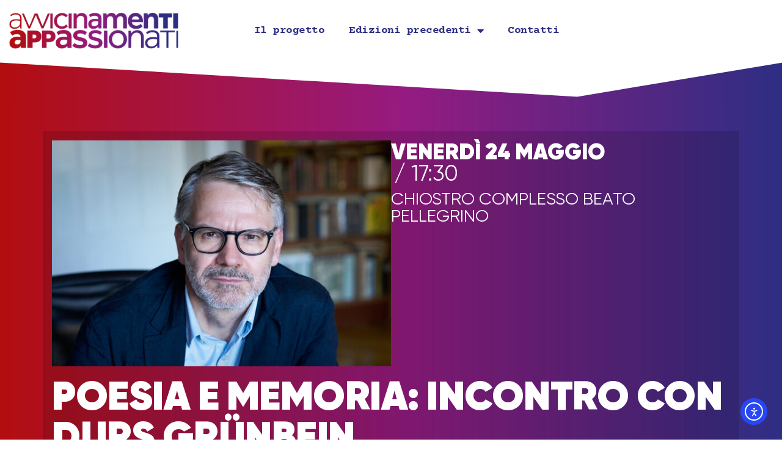

--- FILE ---
content_type: text/html; charset=UTF-8
request_url: https://avvicinamenti.disll.unipd.it/poesia-e-memoria-incontro-con-durs-grunbein/
body_size: 15578
content:
<!doctype html>
<html lang="it-IT">
<head>
	<meta charset="UTF-8">
	<meta name="viewport" content="width=device-width, initial-scale=1">
	<link rel="profile" href="https://gmpg.org/xfn/11">
	<meta name='robots' content='index, follow, max-image-preview:large, max-snippet:-1, max-video-preview:-1' />

	<!-- This site is optimized with the Yoast SEO plugin v26.8 - https://yoast.com/product/yoast-seo-wordpress/ -->
	<title>Poesia e memoria: incontro con Durs Grünbein - Avvicinamenti Appassionati</title>
	<meta name="description" content="L&#039;incontro, che alternerà momenti di lettura e di discussione, verterà su uno dei temi più cari al poeta: la memoria." />
	<link rel="canonical" href="https://avvicinamenti.disll.unipd.it/poesia-e-memoria-incontro-con-durs-grunbein/" />
	<meta property="og:locale" content="it_IT" />
	<meta property="og:type" content="article" />
	<meta property="og:title" content="Poesia e memoria: incontro con Durs Grünbein - Avvicinamenti Appassionati" />
	<meta property="og:description" content="L&#039;incontro, che alternerà momenti di lettura e di discussione, verterà su uno dei temi più cari al poeta: la memoria." />
	<meta property="og:url" content="https://avvicinamenti.disll.unipd.it/poesia-e-memoria-incontro-con-durs-grunbein/" />
	<meta property="og:site_name" content="Avvicinamenti Appassionati" />
	<meta property="article:published_time" content="2024-04-21T09:51:44+00:00" />
	<meta property="article:modified_time" content="2024-05-27T06:30:50+00:00" />
	<meta property="og:image" content="https://avvicinamenti.disll.unipd.it/wp-content/uploads/avv24-eventi-24-5-grunbein1.jpg" />
	<meta property="og:image:width" content="600" />
	<meta property="og:image:height" content="400" />
	<meta property="og:image:type" content="image/jpeg" />
	<meta name="author" content="avv.2023" />
	<meta name="twitter:card" content="summary_large_image" />
	<meta name="twitter:label1" content="Scritto da" />
	<meta name="twitter:data1" content="avv.2023" />
	<meta name="twitter:label2" content="Tempo di lettura stimato" />
	<meta name="twitter:data2" content="1 minuto" />
	<script type="application/ld+json" class="yoast-schema-graph">{"@context":"https://schema.org","@graph":[{"@type":"Article","@id":"https://avvicinamenti.disll.unipd.it/poesia-e-memoria-incontro-con-durs-grunbein/#article","isPartOf":{"@id":"https://avvicinamenti.disll.unipd.it/poesia-e-memoria-incontro-con-durs-grunbein/"},"author":{"name":"avv.2023","@id":"https://avvicinamenti.disll.unipd.it/#/schema/person/a7b6c8264251f389797329699daf2ac8"},"headline":"Poesia e memoria: incontro con Durs Grünbein","datePublished":"2024-04-21T09:51:44+00:00","dateModified":"2024-05-27T06:30:50+00:00","mainEntityOfPage":{"@id":"https://avvicinamenti.disll.unipd.it/poesia-e-memoria-incontro-con-durs-grunbein/"},"wordCount":132,"publisher":{"@id":"https://avvicinamenti.disll.unipd.it/#organization"},"image":{"@id":"https://avvicinamenti.disll.unipd.it/poesia-e-memoria-incontro-con-durs-grunbein/#primaryimage"},"thumbnailUrl":"https://avvicinamenti.disll.unipd.it/wp-content/uploads/avv24-eventi-24-5-grunbein1.jpg","articleSection":["2024 Avvicinamenti Appassionati","Il Festival"],"inLanguage":"it-IT"},{"@type":"WebPage","@id":"https://avvicinamenti.disll.unipd.it/poesia-e-memoria-incontro-con-durs-grunbein/","url":"https://avvicinamenti.disll.unipd.it/poesia-e-memoria-incontro-con-durs-grunbein/","name":"Poesia e memoria: incontro con Durs Grünbein - Avvicinamenti Appassionati","isPartOf":{"@id":"https://avvicinamenti.disll.unipd.it/#website"},"primaryImageOfPage":{"@id":"https://avvicinamenti.disll.unipd.it/poesia-e-memoria-incontro-con-durs-grunbein/#primaryimage"},"image":{"@id":"https://avvicinamenti.disll.unipd.it/poesia-e-memoria-incontro-con-durs-grunbein/#primaryimage"},"thumbnailUrl":"https://avvicinamenti.disll.unipd.it/wp-content/uploads/avv24-eventi-24-5-grunbein1.jpg","datePublished":"2024-04-21T09:51:44+00:00","dateModified":"2024-05-27T06:30:50+00:00","description":"L'incontro, che alternerà momenti di lettura e di discussione, verterà su uno dei temi più cari al poeta: la memoria.","breadcrumb":{"@id":"https://avvicinamenti.disll.unipd.it/poesia-e-memoria-incontro-con-durs-grunbein/#breadcrumb"},"inLanguage":"it-IT","potentialAction":[{"@type":"ReadAction","target":["https://avvicinamenti.disll.unipd.it/poesia-e-memoria-incontro-con-durs-grunbein/"]}]},{"@type":"ImageObject","inLanguage":"it-IT","@id":"https://avvicinamenti.disll.unipd.it/poesia-e-memoria-incontro-con-durs-grunbein/#primaryimage","url":"https://avvicinamenti.disll.unipd.it/wp-content/uploads/avv24-eventi-24-5-grunbein1.jpg","contentUrl":"https://avvicinamenti.disll.unipd.it/wp-content/uploads/avv24-eventi-24-5-grunbein1.jpg","width":600,"height":400},{"@type":"BreadcrumbList","@id":"https://avvicinamenti.disll.unipd.it/poesia-e-memoria-incontro-con-durs-grunbein/#breadcrumb","itemListElement":[{"@type":"ListItem","position":1,"name":"Home","item":"https://avvicinamenti.disll.unipd.it/"},{"@type":"ListItem","position":2,"name":"Poesia e memoria: incontro con Durs Grünbein"}]},{"@type":"WebSite","@id":"https://avvicinamenti.disll.unipd.it/#website","url":"https://avvicinamenti.disll.unipd.it/","name":"Avvicinamenti Appassionati","description":"Uno sguardo sulla persona","publisher":{"@id":"https://avvicinamenti.disll.unipd.it/#organization"},"potentialAction":[{"@type":"SearchAction","target":{"@type":"EntryPoint","urlTemplate":"https://avvicinamenti.disll.unipd.it/?s={search_term_string}"},"query-input":{"@type":"PropertyValueSpecification","valueRequired":true,"valueName":"search_term_string"}}],"inLanguage":"it-IT"},{"@type":"Organization","@id":"https://avvicinamenti.disll.unipd.it/#organization","name":"Avvicinamenti Appassionati","url":"https://avvicinamenti.disll.unipd.it/","logo":{"@type":"ImageObject","inLanguage":"it-IT","@id":"https://avvicinamenti.disll.unipd.it/#/schema/logo/image/","url":"https://avvicinamenti.disll.unipd.it/wp-content/uploads/2023/04/Avvicinamenti-weblogo1.png","contentUrl":"https://avvicinamenti.disll.unipd.it/wp-content/uploads/2023/04/Avvicinamenti-weblogo1.png","width":500,"height":90,"caption":"Avvicinamenti Appassionati"},"image":{"@id":"https://avvicinamenti.disll.unipd.it/#/schema/logo/image/"}},{"@type":"Person","@id":"https://avvicinamenti.disll.unipd.it/#/schema/person/a7b6c8264251f389797329699daf2ac8","name":"avv.2023","image":{"@type":"ImageObject","inLanguage":"it-IT","@id":"https://avvicinamenti.disll.unipd.it/#/schema/person/image/","url":"https://secure.gravatar.com/avatar/595fdde265e4722e47c935bb1611394567a1d6cd27c3ae4c9fa39daf9f40bfa6?s=96&d=mm&r=g","contentUrl":"https://secure.gravatar.com/avatar/595fdde265e4722e47c935bb1611394567a1d6cd27c3ae4c9fa39daf9f40bfa6?s=96&d=mm&r=g","caption":"avv.2023"},"sameAs":["http://avvicinamenti.disll.unipd.it"],"url":"https://avvicinamenti.disll.unipd.it/author/avv-2023/"}]}</script>
	<!-- / Yoast SEO plugin. -->


<link rel='dns-prefetch' href='//cdn.elementor.com' />
<link rel="alternate" type="application/rss+xml" title="Avvicinamenti Appassionati &raquo; Feed" href="https://avvicinamenti.disll.unipd.it/feed/" />
<link rel="alternate" type="application/rss+xml" title="Avvicinamenti Appassionati &raquo; Feed dei commenti" href="https://avvicinamenti.disll.unipd.it/comments/feed/" />
<link rel="alternate" title="oEmbed (JSON)" type="application/json+oembed" href="https://avvicinamenti.disll.unipd.it/wp-json/oembed/1.0/embed?url=https%3A%2F%2Favvicinamenti.disll.unipd.it%2Fpoesia-e-memoria-incontro-con-durs-grunbein%2F" />
<link rel="alternate" title="oEmbed (XML)" type="text/xml+oembed" href="https://avvicinamenti.disll.unipd.it/wp-json/oembed/1.0/embed?url=https%3A%2F%2Favvicinamenti.disll.unipd.it%2Fpoesia-e-memoria-incontro-con-durs-grunbein%2F&#038;format=xml" />
<style id='wp-img-auto-sizes-contain-inline-css'>
img:is([sizes=auto i],[sizes^="auto," i]){contain-intrinsic-size:3000px 1500px}
/*# sourceURL=wp-img-auto-sizes-contain-inline-css */
</style>
<link rel='stylesheet' id='dashicons-css' href='https://avvicinamenti.disll.unipd.it/wp-includes/css/dashicons.min.css?ver=6.9' media='all' />
<link rel='stylesheet' id='post-views-counter-frontend-css' href='https://avvicinamenti.disll.unipd.it/wp-content/plugins/post-views-counter/css/frontend.css?ver=1.7.3' media='all' />
<style id='wp-emoji-styles-inline-css'>

	img.wp-smiley, img.emoji {
		display: inline !important;
		border: none !important;
		box-shadow: none !important;
		height: 1em !important;
		width: 1em !important;
		margin: 0 0.07em !important;
		vertical-align: -0.1em !important;
		background: none !important;
		padding: 0 !important;
	}
/*# sourceURL=wp-emoji-styles-inline-css */
</style>
<link rel='stylesheet' id='wp-block-library-css' href='https://avvicinamenti.disll.unipd.it/wp-includes/css/dist/block-library/style.min.css?ver=6.9' media='all' />
<style id='global-styles-inline-css'>
:root{--wp--preset--aspect-ratio--square: 1;--wp--preset--aspect-ratio--4-3: 4/3;--wp--preset--aspect-ratio--3-4: 3/4;--wp--preset--aspect-ratio--3-2: 3/2;--wp--preset--aspect-ratio--2-3: 2/3;--wp--preset--aspect-ratio--16-9: 16/9;--wp--preset--aspect-ratio--9-16: 9/16;--wp--preset--color--black: #000000;--wp--preset--color--cyan-bluish-gray: #abb8c3;--wp--preset--color--white: #ffffff;--wp--preset--color--pale-pink: #f78da7;--wp--preset--color--vivid-red: #cf2e2e;--wp--preset--color--luminous-vivid-orange: #ff6900;--wp--preset--color--luminous-vivid-amber: #fcb900;--wp--preset--color--light-green-cyan: #7bdcb5;--wp--preset--color--vivid-green-cyan: #00d084;--wp--preset--color--pale-cyan-blue: #8ed1fc;--wp--preset--color--vivid-cyan-blue: #0693e3;--wp--preset--color--vivid-purple: #9b51e0;--wp--preset--gradient--vivid-cyan-blue-to-vivid-purple: linear-gradient(135deg,rgb(6,147,227) 0%,rgb(155,81,224) 100%);--wp--preset--gradient--light-green-cyan-to-vivid-green-cyan: linear-gradient(135deg,rgb(122,220,180) 0%,rgb(0,208,130) 100%);--wp--preset--gradient--luminous-vivid-amber-to-luminous-vivid-orange: linear-gradient(135deg,rgb(252,185,0) 0%,rgb(255,105,0) 100%);--wp--preset--gradient--luminous-vivid-orange-to-vivid-red: linear-gradient(135deg,rgb(255,105,0) 0%,rgb(207,46,46) 100%);--wp--preset--gradient--very-light-gray-to-cyan-bluish-gray: linear-gradient(135deg,rgb(238,238,238) 0%,rgb(169,184,195) 100%);--wp--preset--gradient--cool-to-warm-spectrum: linear-gradient(135deg,rgb(74,234,220) 0%,rgb(151,120,209) 20%,rgb(207,42,186) 40%,rgb(238,44,130) 60%,rgb(251,105,98) 80%,rgb(254,248,76) 100%);--wp--preset--gradient--blush-light-purple: linear-gradient(135deg,rgb(255,206,236) 0%,rgb(152,150,240) 100%);--wp--preset--gradient--blush-bordeaux: linear-gradient(135deg,rgb(254,205,165) 0%,rgb(254,45,45) 50%,rgb(107,0,62) 100%);--wp--preset--gradient--luminous-dusk: linear-gradient(135deg,rgb(255,203,112) 0%,rgb(199,81,192) 50%,rgb(65,88,208) 100%);--wp--preset--gradient--pale-ocean: linear-gradient(135deg,rgb(255,245,203) 0%,rgb(182,227,212) 50%,rgb(51,167,181) 100%);--wp--preset--gradient--electric-grass: linear-gradient(135deg,rgb(202,248,128) 0%,rgb(113,206,126) 100%);--wp--preset--gradient--midnight: linear-gradient(135deg,rgb(2,3,129) 0%,rgb(40,116,252) 100%);--wp--preset--font-size--small: 13px;--wp--preset--font-size--medium: 20px;--wp--preset--font-size--large: 36px;--wp--preset--font-size--x-large: 42px;--wp--preset--spacing--20: 0.44rem;--wp--preset--spacing--30: 0.67rem;--wp--preset--spacing--40: 1rem;--wp--preset--spacing--50: 1.5rem;--wp--preset--spacing--60: 2.25rem;--wp--preset--spacing--70: 3.38rem;--wp--preset--spacing--80: 5.06rem;--wp--preset--shadow--natural: 6px 6px 9px rgba(0, 0, 0, 0.2);--wp--preset--shadow--deep: 12px 12px 50px rgba(0, 0, 0, 0.4);--wp--preset--shadow--sharp: 6px 6px 0px rgba(0, 0, 0, 0.2);--wp--preset--shadow--outlined: 6px 6px 0px -3px rgb(255, 255, 255), 6px 6px rgb(0, 0, 0);--wp--preset--shadow--crisp: 6px 6px 0px rgb(0, 0, 0);}:root { --wp--style--global--content-size: 800px;--wp--style--global--wide-size: 1200px; }:where(body) { margin: 0; }.wp-site-blocks > .alignleft { float: left; margin-right: 2em; }.wp-site-blocks > .alignright { float: right; margin-left: 2em; }.wp-site-blocks > .aligncenter { justify-content: center; margin-left: auto; margin-right: auto; }:where(.wp-site-blocks) > * { margin-block-start: 24px; margin-block-end: 0; }:where(.wp-site-blocks) > :first-child { margin-block-start: 0; }:where(.wp-site-blocks) > :last-child { margin-block-end: 0; }:root { --wp--style--block-gap: 24px; }:root :where(.is-layout-flow) > :first-child{margin-block-start: 0;}:root :where(.is-layout-flow) > :last-child{margin-block-end: 0;}:root :where(.is-layout-flow) > *{margin-block-start: 24px;margin-block-end: 0;}:root :where(.is-layout-constrained) > :first-child{margin-block-start: 0;}:root :where(.is-layout-constrained) > :last-child{margin-block-end: 0;}:root :where(.is-layout-constrained) > *{margin-block-start: 24px;margin-block-end: 0;}:root :where(.is-layout-flex){gap: 24px;}:root :where(.is-layout-grid){gap: 24px;}.is-layout-flow > .alignleft{float: left;margin-inline-start: 0;margin-inline-end: 2em;}.is-layout-flow > .alignright{float: right;margin-inline-start: 2em;margin-inline-end: 0;}.is-layout-flow > .aligncenter{margin-left: auto !important;margin-right: auto !important;}.is-layout-constrained > .alignleft{float: left;margin-inline-start: 0;margin-inline-end: 2em;}.is-layout-constrained > .alignright{float: right;margin-inline-start: 2em;margin-inline-end: 0;}.is-layout-constrained > .aligncenter{margin-left: auto !important;margin-right: auto !important;}.is-layout-constrained > :where(:not(.alignleft):not(.alignright):not(.alignfull)){max-width: var(--wp--style--global--content-size);margin-left: auto !important;margin-right: auto !important;}.is-layout-constrained > .alignwide{max-width: var(--wp--style--global--wide-size);}body .is-layout-flex{display: flex;}.is-layout-flex{flex-wrap: wrap;align-items: center;}.is-layout-flex > :is(*, div){margin: 0;}body .is-layout-grid{display: grid;}.is-layout-grid > :is(*, div){margin: 0;}body{padding-top: 0px;padding-right: 0px;padding-bottom: 0px;padding-left: 0px;}a:where(:not(.wp-element-button)){text-decoration: underline;}:root :where(.wp-element-button, .wp-block-button__link){background-color: #32373c;border-width: 0;color: #fff;font-family: inherit;font-size: inherit;font-style: inherit;font-weight: inherit;letter-spacing: inherit;line-height: inherit;padding-top: calc(0.667em + 2px);padding-right: calc(1.333em + 2px);padding-bottom: calc(0.667em + 2px);padding-left: calc(1.333em + 2px);text-decoration: none;text-transform: inherit;}.has-black-color{color: var(--wp--preset--color--black) !important;}.has-cyan-bluish-gray-color{color: var(--wp--preset--color--cyan-bluish-gray) !important;}.has-white-color{color: var(--wp--preset--color--white) !important;}.has-pale-pink-color{color: var(--wp--preset--color--pale-pink) !important;}.has-vivid-red-color{color: var(--wp--preset--color--vivid-red) !important;}.has-luminous-vivid-orange-color{color: var(--wp--preset--color--luminous-vivid-orange) !important;}.has-luminous-vivid-amber-color{color: var(--wp--preset--color--luminous-vivid-amber) !important;}.has-light-green-cyan-color{color: var(--wp--preset--color--light-green-cyan) !important;}.has-vivid-green-cyan-color{color: var(--wp--preset--color--vivid-green-cyan) !important;}.has-pale-cyan-blue-color{color: var(--wp--preset--color--pale-cyan-blue) !important;}.has-vivid-cyan-blue-color{color: var(--wp--preset--color--vivid-cyan-blue) !important;}.has-vivid-purple-color{color: var(--wp--preset--color--vivid-purple) !important;}.has-black-background-color{background-color: var(--wp--preset--color--black) !important;}.has-cyan-bluish-gray-background-color{background-color: var(--wp--preset--color--cyan-bluish-gray) !important;}.has-white-background-color{background-color: var(--wp--preset--color--white) !important;}.has-pale-pink-background-color{background-color: var(--wp--preset--color--pale-pink) !important;}.has-vivid-red-background-color{background-color: var(--wp--preset--color--vivid-red) !important;}.has-luminous-vivid-orange-background-color{background-color: var(--wp--preset--color--luminous-vivid-orange) !important;}.has-luminous-vivid-amber-background-color{background-color: var(--wp--preset--color--luminous-vivid-amber) !important;}.has-light-green-cyan-background-color{background-color: var(--wp--preset--color--light-green-cyan) !important;}.has-vivid-green-cyan-background-color{background-color: var(--wp--preset--color--vivid-green-cyan) !important;}.has-pale-cyan-blue-background-color{background-color: var(--wp--preset--color--pale-cyan-blue) !important;}.has-vivid-cyan-blue-background-color{background-color: var(--wp--preset--color--vivid-cyan-blue) !important;}.has-vivid-purple-background-color{background-color: var(--wp--preset--color--vivid-purple) !important;}.has-black-border-color{border-color: var(--wp--preset--color--black) !important;}.has-cyan-bluish-gray-border-color{border-color: var(--wp--preset--color--cyan-bluish-gray) !important;}.has-white-border-color{border-color: var(--wp--preset--color--white) !important;}.has-pale-pink-border-color{border-color: var(--wp--preset--color--pale-pink) !important;}.has-vivid-red-border-color{border-color: var(--wp--preset--color--vivid-red) !important;}.has-luminous-vivid-orange-border-color{border-color: var(--wp--preset--color--luminous-vivid-orange) !important;}.has-luminous-vivid-amber-border-color{border-color: var(--wp--preset--color--luminous-vivid-amber) !important;}.has-light-green-cyan-border-color{border-color: var(--wp--preset--color--light-green-cyan) !important;}.has-vivid-green-cyan-border-color{border-color: var(--wp--preset--color--vivid-green-cyan) !important;}.has-pale-cyan-blue-border-color{border-color: var(--wp--preset--color--pale-cyan-blue) !important;}.has-vivid-cyan-blue-border-color{border-color: var(--wp--preset--color--vivid-cyan-blue) !important;}.has-vivid-purple-border-color{border-color: var(--wp--preset--color--vivid-purple) !important;}.has-vivid-cyan-blue-to-vivid-purple-gradient-background{background: var(--wp--preset--gradient--vivid-cyan-blue-to-vivid-purple) !important;}.has-light-green-cyan-to-vivid-green-cyan-gradient-background{background: var(--wp--preset--gradient--light-green-cyan-to-vivid-green-cyan) !important;}.has-luminous-vivid-amber-to-luminous-vivid-orange-gradient-background{background: var(--wp--preset--gradient--luminous-vivid-amber-to-luminous-vivid-orange) !important;}.has-luminous-vivid-orange-to-vivid-red-gradient-background{background: var(--wp--preset--gradient--luminous-vivid-orange-to-vivid-red) !important;}.has-very-light-gray-to-cyan-bluish-gray-gradient-background{background: var(--wp--preset--gradient--very-light-gray-to-cyan-bluish-gray) !important;}.has-cool-to-warm-spectrum-gradient-background{background: var(--wp--preset--gradient--cool-to-warm-spectrum) !important;}.has-blush-light-purple-gradient-background{background: var(--wp--preset--gradient--blush-light-purple) !important;}.has-blush-bordeaux-gradient-background{background: var(--wp--preset--gradient--blush-bordeaux) !important;}.has-luminous-dusk-gradient-background{background: var(--wp--preset--gradient--luminous-dusk) !important;}.has-pale-ocean-gradient-background{background: var(--wp--preset--gradient--pale-ocean) !important;}.has-electric-grass-gradient-background{background: var(--wp--preset--gradient--electric-grass) !important;}.has-midnight-gradient-background{background: var(--wp--preset--gradient--midnight) !important;}.has-small-font-size{font-size: var(--wp--preset--font-size--small) !important;}.has-medium-font-size{font-size: var(--wp--preset--font-size--medium) !important;}.has-large-font-size{font-size: var(--wp--preset--font-size--large) !important;}.has-x-large-font-size{font-size: var(--wp--preset--font-size--x-large) !important;}
:root :where(.wp-block-pullquote){font-size: 1.5em;line-height: 1.6;}
/*# sourceURL=global-styles-inline-css */
</style>
<link rel='stylesheet' id='ea11y-widget-fonts-css' href='https://avvicinamenti.disll.unipd.it/wp-content/plugins/pojo-accessibility/assets/build/fonts.css?ver=4.0.3' media='all' />
<link rel='stylesheet' id='ea11y-skip-link-css' href='https://avvicinamenti.disll.unipd.it/wp-content/plugins/pojo-accessibility/assets/build/skip-link.css?ver=4.0.3' media='all' />
<link rel='stylesheet' id='hello-elementor-css' href='https://avvicinamenti.disll.unipd.it/wp-content/themes/hello-elementor/assets/css/reset.css?ver=3.4.5' media='all' />
<link rel='stylesheet' id='hello-elementor-theme-style-css' href='https://avvicinamenti.disll.unipd.it/wp-content/themes/hello-elementor/assets/css/theme.css?ver=3.4.5' media='all' />
<link rel='stylesheet' id='hello-elementor-header-footer-css' href='https://avvicinamenti.disll.unipd.it/wp-content/themes/hello-elementor/assets/css/header-footer.css?ver=3.4.5' media='all' />
<link rel='stylesheet' id='elementor-frontend-css' href='https://avvicinamenti.disll.unipd.it/wp-content/plugins/elementor/assets/css/frontend.min.css?ver=3.34.3' media='all' />
<link rel='stylesheet' id='elementor-post-5-css' href='https://avvicinamenti.disll.unipd.it/wp-content/uploads/elementor/css/post-5.css?ver=1769631812' media='all' />
<link rel='stylesheet' id='e-animation-shrink-css' href='https://avvicinamenti.disll.unipd.it/wp-content/plugins/elementor/assets/lib/animations/styles/e-animation-shrink.min.css?ver=3.34.3' media='all' />
<link rel='stylesheet' id='widget-image-css' href='https://avvicinamenti.disll.unipd.it/wp-content/plugins/elementor/assets/css/widget-image.min.css?ver=3.34.3' media='all' />
<link rel='stylesheet' id='widget-nav-menu-css' href='https://avvicinamenti.disll.unipd.it/wp-content/plugins/elementor-pro/assets/css/widget-nav-menu.min.css?ver=3.34.3' media='all' />
<link rel='stylesheet' id='e-sticky-css' href='https://avvicinamenti.disll.unipd.it/wp-content/plugins/elementor-pro/assets/css/modules/sticky.min.css?ver=3.34.3' media='all' />
<link rel='stylesheet' id='e-shapes-css' href='https://avvicinamenti.disll.unipd.it/wp-content/plugins/elementor/assets/css/conditionals/shapes.min.css?ver=3.34.3' media='all' />
<link rel='stylesheet' id='widget-heading-css' href='https://avvicinamenti.disll.unipd.it/wp-content/plugins/elementor/assets/css/widget-heading.min.css?ver=3.34.3' media='all' />
<link rel='stylesheet' id='widget-share-buttons-css' href='https://avvicinamenti.disll.unipd.it/wp-content/plugins/elementor-pro/assets/css/widget-share-buttons.min.css?ver=3.34.3' media='all' />
<link rel='stylesheet' id='e-apple-webkit-css' href='https://avvicinamenti.disll.unipd.it/wp-content/plugins/elementor/assets/css/conditionals/apple-webkit.min.css?ver=3.34.3' media='all' />
<link rel='stylesheet' id='elementor-icons-shared-0-css' href='https://avvicinamenti.disll.unipd.it/wp-content/plugins/elementor/assets/lib/font-awesome/css/fontawesome.min.css?ver=5.15.3' media='all' />
<link rel='stylesheet' id='elementor-icons-fa-solid-css' href='https://avvicinamenti.disll.unipd.it/wp-content/plugins/elementor/assets/lib/font-awesome/css/solid.min.css?ver=5.15.3' media='all' />
<link rel='stylesheet' id='elementor-icons-fa-brands-css' href='https://avvicinamenti.disll.unipd.it/wp-content/plugins/elementor/assets/lib/font-awesome/css/brands.min.css?ver=5.15.3' media='all' />
<link rel='stylesheet' id='elementor-icons-css' href='https://avvicinamenti.disll.unipd.it/wp-content/plugins/elementor/assets/lib/eicons/css/elementor-icons.min.css?ver=5.46.0' media='all' />
<link rel='stylesheet' id='elementor-post-786-css' href='https://avvicinamenti.disll.unipd.it/wp-content/uploads/elementor/css/post-786.css?ver=1769631813' media='all' />
<link rel='stylesheet' id='elementor-post-828-css' href='https://avvicinamenti.disll.unipd.it/wp-content/uploads/elementor/css/post-828.css?ver=1769631813' media='all' />
<link rel='stylesheet' id='elementor-post-2367-css' href='https://avvicinamenti.disll.unipd.it/wp-content/uploads/elementor/css/post-2367.css?ver=1769631813' media='all' />
<link rel='stylesheet' id='elementor-gf-local-courierprime-css' href='https://avvicinamenti.disll.unipd.it/wp-content/uploads/elementor/google-fonts/css/courierprime.css?ver=1742239720' media='all' />
<link rel='stylesheet' id='elementor-gf-local-inter-css' href='https://avvicinamenti.disll.unipd.it/wp-content/uploads/elementor/google-fonts/css/inter.css?ver=1742239732' media='all' />
<script id="post-views-counter-frontend-js-before">
var pvcArgsFrontend = {"mode":"js","postID":2892,"requestURL":"https:\/\/avvicinamenti.disll.unipd.it\/wp-admin\/admin-ajax.php","nonce":"8f43017150","dataStorage":"cookies","multisite":false,"path":"\/","domain":""};

//# sourceURL=post-views-counter-frontend-js-before
</script>
<script src="https://avvicinamenti.disll.unipd.it/wp-content/plugins/post-views-counter/js/frontend.js?ver=1.7.3" id="post-views-counter-frontend-js"></script>
<script src="https://avvicinamenti.disll.unipd.it/wp-content/plugins/elementor-pro/assets/js/page-transitions.min.js?ver=3.34.3" id="page-transitions-js"></script>
<script src="https://avvicinamenti.disll.unipd.it/wp-includes/js/jquery/jquery.min.js?ver=3.7.1" id="jquery-core-js"></script>
<script src="https://avvicinamenti.disll.unipd.it/wp-includes/js/jquery/jquery-migrate.min.js?ver=3.4.1" id="jquery-migrate-js"></script>
<link rel="https://api.w.org/" href="https://avvicinamenti.disll.unipd.it/wp-json/" /><link rel="alternate" title="JSON" type="application/json" href="https://avvicinamenti.disll.unipd.it/wp-json/wp/v2/posts/2892" /><link rel="EditURI" type="application/rsd+xml" title="RSD" href="https://avvicinamenti.disll.unipd.it/xmlrpc.php?rsd" />
<meta name="generator" content="WordPress 6.9" />
<link rel='shortlink' href='https://avvicinamenti.disll.unipd.it/?p=2892' />
<meta name="generator" content="Elementor 3.34.3; features: additional_custom_breakpoints; settings: css_print_method-external, google_font-enabled, font_display-swap">
			<style>
				.e-con.e-parent:nth-of-type(n+4):not(.e-lazyloaded):not(.e-no-lazyload),
				.e-con.e-parent:nth-of-type(n+4):not(.e-lazyloaded):not(.e-no-lazyload) * {
					background-image: none !important;
				}
				@media screen and (max-height: 1024px) {
					.e-con.e-parent:nth-of-type(n+3):not(.e-lazyloaded):not(.e-no-lazyload),
					.e-con.e-parent:nth-of-type(n+3):not(.e-lazyloaded):not(.e-no-lazyload) * {
						background-image: none !important;
					}
				}
				@media screen and (max-height: 640px) {
					.e-con.e-parent:nth-of-type(n+2):not(.e-lazyloaded):not(.e-no-lazyload),
					.e-con.e-parent:nth-of-type(n+2):not(.e-lazyloaded):not(.e-no-lazyload) * {
						background-image: none !important;
					}
				}
			</style>
						<meta name="theme-color" content="#2D2E83">
			<!-- Google tag (gtag.js) --> <script async src="https://www.googletagmanager.com/gtag/js?id=G-J17CD0X0DG"></script> <script> window.dataLayer = window.dataLayer || []; function gtag(){dataLayer.push(arguments);} gtag('js', new Date()); gtag('config', 'G-J17CD0X0DG'); </script> <link rel="icon" href="https://avvicinamenti.disll.unipd.it/wp-content/uploads/cropped-avv-2024-icon-512-32x32.jpg" sizes="32x32" />
<link rel="icon" href="https://avvicinamenti.disll.unipd.it/wp-content/uploads/cropped-avv-2024-icon-512-192x192.jpg" sizes="192x192" />
<link rel="apple-touch-icon" href="https://avvicinamenti.disll.unipd.it/wp-content/uploads/cropped-avv-2024-icon-512-180x180.jpg" />
<meta name="msapplication-TileImage" content="https://avvicinamenti.disll.unipd.it/wp-content/uploads/cropped-avv-2024-icon-512-270x270.jpg" />
		<style id="wp-custom-css">
			body h2 {margin:10px 0px; padding:0}
body h5 {margin:2px; padding:0}


.eventi-home a:hover {
  text-decoration: underline;
	color: #DBFF5A;
}

.eventi-pag a:hover {
  text-decoration: underline;
	color: #DBFF5A;
}

.footerlink a {
	color:#ffffff;
}

.loop-contenuto a:hover {
  text-decoration: underline;
	color: #DBFF5A !important;
}

.loop-contenuto p {
	margin: 0px !important;
}

body p {
  margin: 15px 0px !important;
}

body h1 {
  margin: 5px 0px !important;
}

body h3 {
  margin-bottom: 5px !important;
}


.avv-footer a:hover {
  text-decoration: underline;
	color: #DBFF5A;
}

.avv-header a:hover {
  text-decoration: none;
}

.puls-riquadro a:hover {
  text-decoration: none;
}


.sfondobianco a {
  text-decoration: underline;
	color: #2d2e83;
}

.sfondobianco a:hover {
	color: #951b81;
}

.p-variazione-spazi p {
margin: 5px 0px !important;
}

.p-variazione-spazi h3, .p-variazione-spazi h4 {
margin-block-start: .5rem;
margin-block-end: .3rem;
}

.marginivariati1 {
	margin-bottom:0px !important;
}

.h2multi {
	margin-top: 25px;
}

.wp-block-heading .titolo-rassegne h2 {
	font-weight: 600 !important;
}

/* CAROSELLO B/N
.elementor-carousel-image {
  filter: grayscale(100%);
}

.elementor-carousel-image:hover {
  filter: grayscale(0%);
}
*/

#prenota {
	align-content: right !important;
}


/* PAGINE CON PASSWORD */

.post-password-form {
 margin: 150px;
 background color: #000;
}

.post-password-form p {
  width: 100%;
  display: block;
  text-align: center;
  padding: 10px;
  color: #fff;
}




/* COOKIE BANNER */ 
.cky-btn {
	font-family: 'Roboto', helvetica, sans-serif !important;
	font-size: 21px !important;
}

.cky-notice .cky-title, .cky-preference-title, .cky-accordion-btn, .cky-show-desc-btn, .cky-always-active, .cky-empty-cookies-text {
		font-family: 'Roboto', helvetica, sans-serif !important;
}

.cky-notice-group {
	font-family: 'Roboto', helvetica, sans-serif !important;
	font-size: 16px !important;
}

 .cky-preference-content-wrapper {
font-size: 18px !important;
		font-family: 'Roboto', helvetica, sans-serif !important;
}
.cky-notice-des *, .cky-preference-content-wrapper *, .cky-accordion-header-des *, .cky-gpc-wrapper .cky-gpc-desc * {
font-size: 16px !important;
		font-family: 'Roboto', helvetica, sans-serif !important;
}

.cky-preference-title, .cky-accordion-btn, .cky-show-desc-btn, .cky-always-active, .cky-empty-cookies-text {
		font-family: 'Roboto', helvetica, sans-serif !important;
}

.cky-empty-cookies-text {
font-size: 16px !important;
}



/* ACCESSIBILITY WIDGET */ 

#pojo-a11y-toolbar .pojo-a11y-toolbar-overlay ul.pojo-a11y-toolbar-items li.pojo-a11y-toolbar-item a, #pojo-a11y-toolbar .pojo-a11y-toolbar-overlay p.pojo-a11y-toolbar-title {
  font-family: helvetica, sans;
	font-size: 92%;
}

#pojo-a11y-toolbar .pojo-a11y-toolbar-toggle a {
  font-size: 250%;
}

/* QSM QUIZ */ 

.quiz-col a {
	color: #2d2e83;
	text-decoration: underline;
}

.quiz-col a:hover {
	color: #951B81;
}

.quiz-col p {
	font-size: 19px !important;
}

.quiz_section {
  padding: 0px !important;
	font-family: "Roboto", Helvetica, sans-serif;
	font-size: 19px !important;
}

.quiz_section select, .quiz_section input[type="text"] {
		font-size: 17px !important; 
}

.qsm-question-wrapper {
	padding-top: 25px !important;
	padding-bottom: 35px !important;
}

.quiz_section .mlw_qmn_question.qsm_remove_bold {
  margin-bottom: 20px !important;
	font-family: "Roboto", Helvetica, sans-serif;
	font-size: 18px;
}

.mlw_qmn_message_before {
  margin-bottom: 10px;
  padding-bottom: 0px;
	color: #2d2e83 !important;
		font-family: "Roboto", Helvetica, sans-serif;
}

.mlw_qmn_message_before p {
  font-weight: 500;
  font-size: 20px;
  color: #2d2e83;
		font-family: "Roboto", Helvetica, sans-serif;
}

.quiz_section .mlw_qmn_new_question {
  font-size: 22px;
	font-family: "Roboto", Helvetica, sans-serif;
}

.qmn_mc_answer_wrap {
  margin: 3px 0 2px 0 !important;
}

.quiz_section .qmn_radio_answers label, .quiz_section .qmn_check_answers label, .quiz_section .qmn_accept_answers label {
  font-size: 19px !important;
	line-height: 1.3em !important; 
}

.qsm-quiz-container input[type="radio"] {
	margin-left: 25px;
}
 
.qsm-input-label {
	margin-left: 0 !important; 
}

.quiz_section input[type="text"], .quiz_section input[type="email"], .quiz_section input[type="url"], .quiz_section input[type="number"] {
  min-height: 35px;
  display: inline-block;
  padding: 8px;
  font-size: 19px !important;
  color: #231a5b !important;
	font-family: "Noto Sans", Helvetica, sans-serif;
}

.qmn_error_message {
	color: #ce0a02;
}

@media only screen and (max-width: 600px) {
	.qmn-multiple-choice-input {
		margin-left: 0 !important;
	}
	.qsm-input-label {
	margin-right: 15px !important; 
}
}


/* ----- Risposta Polarizzata ----- */

.question-type-polar-s .ui-widget-content .ui-slider-handle {
  background: #2d2e83 !important;
  border-color: #ffffff !important;
	top: -15px !important;
}

.question-type-polar-s .ui-widget-content {
  background: #2d2e83 !important;
  border-color: #951b81 !important;
  height: 7px !important;
	border: 0px !important;
}

.question-type-polar-s .slider-main-wrapper {
  padding-left: 18px !important;
  padding-right: 18px !important;
}

/* ----- Submit ----- */
.qmn_btn, .qsm-quiz-container.qmn_quiz_container .qmn_btn, .qsm-quiz-container.qmn_quiz_container .btn {

  color: #2d2e83 !important;
  background: #fff !important;
	text-transform: uppercase !important;
  border: 2px solid #2d2e83 !important;
  font-family: "Noto Sans", sans-serif !important;
	font-weight: 600 !important;
  font-size: 24px !important;
  line-height: 22px;
  padding: 10px 20px;
	margin-top: 30px !important;
}

.qmn_btn:hover {
	  background: #DBFF5A !important;
}
.qsm-quiz-container.qmn_quiz_container .btn:hover {
	  background: #DBFF5A !important;
}

qsm-quiz-container.qmn_quiz_container .qmn_btn:hover {
	  background: #DBFF5A !important;
}

.qmn_quiz_container .qmn_btn:hover, .qmn_quiz_container .btn:hover {
  background: #DBFF5A !important;
}

/* ----- EVENTS CALENDAR ----- */
/* ----- occhio a vista in calendario ----- */

.tribe-events-content p {
   font-family: "Courier Prime", monospace; !important;
  color: #ffffff !important;
}

.tribe-events-content h1, .tribe-events-content h2, .tribe-events-content h3, .tribe-events-content h4, .tribe-events-content h5 {
	color: #ffffff !important;
}
.tribe-events-single-event-title {
	display: none;
}

.tribe-clearfix {
	display: none;
}

.tribe-events-nav-previous {
	display: none;
}

#tribe-events-footer {
	border-top: 0px;
}		</style>
		</head>
<body class="wp-singular post-template-default single single-post postid-2892 single-format-standard wp-custom-logo wp-embed-responsive wp-theme-hello-elementor hello-elementor-default elementor-default elementor-kit-5 elementor-page-2367">


		<script>
			const onSkipLinkClick = () => {
				const htmlElement = document.querySelector('html');

				htmlElement.style['scroll-behavior'] = 'smooth';

				setTimeout( () => htmlElement.style['scroll-behavior'] = null, 1000 );
			}
			document.addEventListener("DOMContentLoaded", () => {
				if (!document.querySelector('#content')) {
					document.querySelector('.ea11y-skip-to-content-link').remove();
				}
			});
		</script>
		<nav aria-label="Vai alla navigazione dei contenuti">
			<a class="ea11y-skip-to-content-link"
				href="#content"
				tabindex="-1"
				onclick="onSkipLinkClick()"
			>
				Salta al contenuto
				<svg width="24" height="24" viewBox="0 0 24 24" fill="none" role="presentation">
					<path d="M18 6V12C18 12.7956 17.6839 13.5587 17.1213 14.1213C16.5587 14.6839 15.7956 15 15 15H5M5 15L9 11M5 15L9 19"
								stroke="black"
								stroke-width="1.5"
								stroke-linecap="round"
								stroke-linejoin="round"
					/>
				</svg>
			</a>
			<div class="ea11y-skip-to-content-backdrop"></div>
		</nav>

				<e-page-transition preloader-type="animation" preloader-animation-type="pulsing-dots" class="e-page-transition--entering" exclude="^https\:\/\/avvicinamenti\.disll\.unipd\.it\/wp\-admin\/">
					</e-page-transition>
		

		<header data-elementor-type="header" data-elementor-id="786" class="elementor elementor-786 elementor-location-header" data-elementor-post-type="elementor_library">
					<section class="elementor-section elementor-top-section elementor-element elementor-element-06acb18 avv-header elementor-section-boxed elementor-section-height-default elementor-section-height-default" data-id="06acb18" data-element_type="section" data-settings="{&quot;background_background&quot;:&quot;classic&quot;,&quot;sticky&quot;:&quot;top&quot;,&quot;sticky_on&quot;:[&quot;desktop&quot;,&quot;tablet&quot;,&quot;mobile&quot;],&quot;sticky_offset&quot;:0,&quot;sticky_effects_offset&quot;:0,&quot;sticky_anchor_link_offset&quot;:0}">
						<div class="elementor-container elementor-column-gap-default">
					<div class="elementor-column elementor-col-50 elementor-top-column elementor-element elementor-element-2b38609" data-id="2b38609" data-element_type="column">
			<div class="elementor-widget-wrap elementor-element-populated">
						<div class="elementor-element elementor-element-7493f05 elementor-widget elementor-widget-theme-site-logo elementor-widget-image" data-id="7493f05" data-element_type="widget" data-widget_type="theme-site-logo.default">
				<div class="elementor-widget-container">
											<a href="https://avvicinamenti.disll.unipd.it/home/">
			<img fetchpriority="high" width="720" height="200" src="https://avvicinamenti.disll.unipd.it/wp-content/uploads/avv24-logo-gradiente-720.png" class="elementor-animation-shrink attachment-full size-full wp-image-619" alt="Avvicinamenti Appassionati – Uno sguardo sulla persona" srcset="https://avvicinamenti.disll.unipd.it/wp-content/uploads/avv24-logo-gradiente-720.png 720w, https://avvicinamenti.disll.unipd.it/wp-content/uploads/avv24-logo-gradiente-720-300x83.png 300w" sizes="(max-width: 720px) 100vw, 720px" />				</a>
											</div>
				</div>
					</div>
		</div>
				<div class="elementor-column elementor-col-50 elementor-top-column elementor-element elementor-element-8fcd1b3" data-id="8fcd1b3" data-element_type="column">
			<div class="elementor-widget-wrap elementor-element-populated">
						<div class="elementor-element elementor-element-151ef27 elementor-nav-menu__align-center elementor-nav-menu__text-align-center elementor-nav-menu--dropdown-tablet elementor-nav-menu--toggle elementor-nav-menu--burger elementor-widget elementor-widget-nav-menu" data-id="151ef27" data-element_type="widget" data-settings="{&quot;layout&quot;:&quot;horizontal&quot;,&quot;submenu_icon&quot;:{&quot;value&quot;:&quot;&lt;i class=\&quot;fas fa-caret-down\&quot; aria-hidden=\&quot;true\&quot;&gt;&lt;\/i&gt;&quot;,&quot;library&quot;:&quot;fa-solid&quot;},&quot;toggle&quot;:&quot;burger&quot;}" data-widget_type="nav-menu.default">
				<div class="elementor-widget-container">
								<nav aria-label="Menu" class="elementor-nav-menu--main elementor-nav-menu__container elementor-nav-menu--layout-horizontal e--pointer-underline e--animation-fade">
				<ul id="menu-1-151ef27" class="elementor-nav-menu"><li class="menu-item menu-item-type-post_type menu-item-object-page menu-item-1408"><a href="https://avvicinamenti.disll.unipd.it/progetto/" class="elementor-item">Il progetto</a></li>
<li class="menu-item menu-item-type-post_type menu-item-object-page menu-item-has-children menu-item-4526"><a href="https://avvicinamenti.disll.unipd.it/edizioni-precedenti/" class="elementor-item">Edizioni precedenti</a>
<ul class="sub-menu elementor-nav-menu--dropdown">
	<li class="menu-item menu-item-type-post_type menu-item-object-page menu-item-4542"><a href="https://avvicinamenti.disll.unipd.it/edizioni-precedenti/edizione-2023/" class="elementor-sub-item">Edizione 2023</a></li>
	<li class="menu-item menu-item-type-post_type menu-item-object-page menu-item-4528"><a href="https://avvicinamenti.disll.unipd.it/edizioni-precedenti/edizione-2024/" class="elementor-sub-item">Edizione 2024</a></li>
	<li class="menu-item menu-item-type-post_type menu-item-object-page menu-item-4527"><a href="https://avvicinamenti.disll.unipd.it/edizioni-precedenti/edizione-2025/" class="elementor-sub-item">Edizione 2025</a></li>
</ul>
</li>
<li class="menu-item menu-item-type-post_type menu-item-object-page menu-item-1600"><a href="https://avvicinamenti.disll.unipd.it/contatti/" class="elementor-item">Contatti</a></li>
</ul>			</nav>
					<div class="elementor-menu-toggle" role="button" tabindex="0" aria-label="Menu di commutazione" aria-expanded="false">
			<i aria-hidden="true" role="presentation" class="elementor-menu-toggle__icon--open eicon-menu-bar"></i><i aria-hidden="true" role="presentation" class="elementor-menu-toggle__icon--close eicon-close"></i>		</div>
					<nav class="elementor-nav-menu--dropdown elementor-nav-menu__container" aria-hidden="true">
				<ul id="menu-2-151ef27" class="elementor-nav-menu"><li class="menu-item menu-item-type-post_type menu-item-object-page menu-item-1408"><a href="https://avvicinamenti.disll.unipd.it/progetto/" class="elementor-item" tabindex="-1">Il progetto</a></li>
<li class="menu-item menu-item-type-post_type menu-item-object-page menu-item-has-children menu-item-4526"><a href="https://avvicinamenti.disll.unipd.it/edizioni-precedenti/" class="elementor-item" tabindex="-1">Edizioni precedenti</a>
<ul class="sub-menu elementor-nav-menu--dropdown">
	<li class="menu-item menu-item-type-post_type menu-item-object-page menu-item-4542"><a href="https://avvicinamenti.disll.unipd.it/edizioni-precedenti/edizione-2023/" class="elementor-sub-item" tabindex="-1">Edizione 2023</a></li>
	<li class="menu-item menu-item-type-post_type menu-item-object-page menu-item-4528"><a href="https://avvicinamenti.disll.unipd.it/edizioni-precedenti/edizione-2024/" class="elementor-sub-item" tabindex="-1">Edizione 2024</a></li>
	<li class="menu-item menu-item-type-post_type menu-item-object-page menu-item-4527"><a href="https://avvicinamenti.disll.unipd.it/edizioni-precedenti/edizione-2025/" class="elementor-sub-item" tabindex="-1">Edizione 2025</a></li>
</ul>
</li>
<li class="menu-item menu-item-type-post_type menu-item-object-page menu-item-1600"><a href="https://avvicinamenti.disll.unipd.it/contatti/" class="elementor-item" tabindex="-1">Contatti</a></li>
</ul>			</nav>
						</div>
				</div>
					</div>
		</div>
					</div>
		</section>
				<section class="elementor-section elementor-top-section elementor-element elementor-element-540b998 elementor-section-height-min-height elementor-hidden-mobile elementor-section-boxed elementor-section-height-default elementor-section-items-middle" data-id="540b998" data-element_type="section" data-settings="{&quot;background_background&quot;:&quot;classic&quot;,&quot;shape_divider_top&quot;:&quot;triangle-asymmetrical&quot;}">
					<div class="elementor-shape elementor-shape-top" aria-hidden="true" data-negative="false">
			<svg xmlns="http://www.w3.org/2000/svg" viewBox="0 0 1000 100" preserveAspectRatio="none">
	<path class="elementor-shape-fill" d="M738,99l262-93V0H0v5.6L738,99z"/>
</svg>		</div>
					<div class="elementor-container elementor-column-gap-default">
					<div class="elementor-column elementor-col-100 elementor-top-column elementor-element elementor-element-1308219" data-id="1308219" data-element_type="column">
			<div class="elementor-widget-wrap">
							</div>
		</div>
					</div>
		</section>
				</header>
				<div data-elementor-type="single-post" data-elementor-id="2367" class="elementor elementor-2367 elementor-location-single post-2892 post type-post status-publish format-standard has-post-thumbnail hentry category-edizione2024 category-il-festival" data-elementor-post-type="elementor_library">
			<div class="elementor-element elementor-element-e1170d2 e-flex e-con-boxed e-con e-parent" data-id="e1170d2" data-element_type="container">
					<div class="e-con-inner">
		<div class="elementor-element elementor-element-33e3f1a e-con-full e-flex e-con e-child" data-id="33e3f1a" data-element_type="container" data-settings="{&quot;background_background&quot;:&quot;classic&quot;}">
		<div class="elementor-element elementor-element-d16d65d e-con-full e-flex e-con e-child" data-id="d16d65d" data-element_type="container">
		<div class="elementor-element elementor-element-a31903f e-con-full e-flex e-con e-child" data-id="a31903f" data-element_type="container">
				<div class="elementor-element elementor-element-87b23c6 elementor-widget elementor-widget-theme-post-featured-image elementor-widget-image" data-id="87b23c6" data-element_type="widget" data-widget_type="theme-post-featured-image.default">
				<div class="elementor-widget-container">
															<img width="600" height="400" src="https://avvicinamenti.disll.unipd.it/wp-content/uploads/avv24-eventi-24-5-grunbein1.jpg" class="attachment-large size-large wp-image-3695" alt="" srcset="https://avvicinamenti.disll.unipd.it/wp-content/uploads/avv24-eventi-24-5-grunbein1.jpg 600w, https://avvicinamenti.disll.unipd.it/wp-content/uploads/avv24-eventi-24-5-grunbein1-300x200.jpg 300w" sizes="(max-width: 600px) 100vw, 600px" />															</div>
				</div>
				</div>
		<div class="elementor-element elementor-element-8417213 e-con-full e-flex e-con e-child" data-id="8417213" data-element_type="container">
				<div class="elementor-element elementor-element-36b9eb1 elementor-widget__width-auto elementor-widget elementor-widget-heading" data-id="36b9eb1" data-element_type="widget" data-widget_type="heading.default">
				<div class="elementor-widget-container">
					<h2 class="elementor-heading-title elementor-size-default">Venerdì 24 maggio</h2>				</div>
				</div>
				<div class="elementor-element elementor-element-01acf91 elementor-widget__width-auto elementor-widget elementor-widget-heading" data-id="01acf91" data-element_type="widget" data-widget_type="heading.default">
				<div class="elementor-widget-container">
					<h2 class="elementor-heading-title elementor-size-default">/ 17:30</h2>				</div>
				</div>
				<div class="elementor-element elementor-element-dafa327 elementor-widget elementor-widget-heading" data-id="dafa327" data-element_type="widget" data-widget_type="heading.default">
				<div class="elementor-widget-container">
					<h3 class="elementor-heading-title elementor-size-default">Chiostro Complesso Beato Pellegrino</h3>				</div>
				</div>
				</div>
				</div>
		<div class="elementor-element elementor-element-db772a5 e-con-full e-flex e-con e-child" data-id="db772a5" data-element_type="container">
				<div class="elementor-element elementor-element-803e2cd elementor-widget elementor-widget-theme-post-content" data-id="803e2cd" data-element_type="widget" data-widget_type="theme-post-content.default">
				<div class="elementor-widget-container">
					
<h1 class="wp-block-heading">Poesia e memoria: incontro con Durs Grünbein</h1>



<h5 class="wp-block-heading">A cura di Daniele Vecchiato (docente di Lingua e Letteratura tedesca)</h5>



<p>Nato a Dresda nel 1962, un anno dopo la costruzione del Muro di Berlino, il poeta e saggista <strong>Durs Grünbein </strong>è una delle voci più influenti della letteratura tedesca contemporanea. L&#8217;incontro, che alternerà momenti di lettura e di discussione, verterà su uno dei temi più cari al poeta: la memoria. Grünbein, da sempre interessato ai meccanismi che governano i processi cognitivi e mnestici, sarà protagonista di una conversazione su alcuni scritti centrali della sua ricca produzione e su testi più recenti in cui alla memoria storica e letteraria si intersecano ricordi autobiografici e familiari. L&#8217;incontro sarà moderato da <strong>Daniele Vecchiato</strong>, germanista del DiSLL.</p>



<div style="height:30px" aria-hidden="true" class="wp-block-spacer"></div>





<pre class="wp-block-code"><code>

</code></pre>
				</div>
				</div>
				<div class="elementor-element elementor-element-59de6e9 elementor-share-buttons--view-icon elementor-share-buttons--skin-minimal elementor-share-buttons--color-custom elementor-share-buttons--shape-square elementor-grid-0 elementor-widget elementor-widget-share-buttons" data-id="59de6e9" data-element_type="widget" data-widget_type="share-buttons.default">
				<div class="elementor-widget-container">
							<div class="elementor-grid" role="list">
								<div class="elementor-grid-item" role="listitem">
						<div class="elementor-share-btn elementor-share-btn_facebook" role="button" tabindex="0" aria-label="Condividi su facebook">
															<span class="elementor-share-btn__icon">
								<i class="fab fa-facebook" aria-hidden="true"></i>							</span>
																				</div>
					</div>
									<div class="elementor-grid-item" role="listitem">
						<div class="elementor-share-btn elementor-share-btn_telegram" role="button" tabindex="0" aria-label="Condividi su telegram">
															<span class="elementor-share-btn__icon">
								<i class="fab fa-telegram" aria-hidden="true"></i>							</span>
																				</div>
					</div>
									<div class="elementor-grid-item" role="listitem">
						<div class="elementor-share-btn elementor-share-btn_whatsapp" role="button" tabindex="0" aria-label="Condividi su whatsapp">
															<span class="elementor-share-btn__icon">
								<i class="fab fa-whatsapp" aria-hidden="true"></i>							</span>
																				</div>
					</div>
									<div class="elementor-grid-item" role="listitem">
						<div class="elementor-share-btn elementor-share-btn_email" role="button" tabindex="0" aria-label="Condividi su email">
															<span class="elementor-share-btn__icon">
								<i class="fas fa-envelope" aria-hidden="true"></i>							</span>
																				</div>
					</div>
						</div>
						</div>
				</div>
				</div>
				</div>
		<div class="elementor-element elementor-element-18d0574 e-con-full e-flex e-con e-child" data-id="18d0574" data-element_type="container">
				<div class="elementor-element elementor-element-c7df1d3 elementor-align-center elementor-mobile-align-center elementor-widget elementor-widget-button" data-id="c7df1d3" data-element_type="widget" data-widget_type="button.default">
				<div class="elementor-widget-container">
									<div class="elementor-button-wrapper">
					<a class="elementor-button elementor-button-link elementor-size-xs" href="https://avvicinamenti.disll.unipd.it/edizioni-precedenti/edizione-2024/" target="_blank">
						<span class="elementor-button-content-wrapper">
									<span class="elementor-button-text">Torna al programma del festival 2024</span>
					</span>
					</a>
				</div>
								</div>
				</div>
				</div>
					</div>
				</div>
				</div>
				<footer data-elementor-type="footer" data-elementor-id="828" class="elementor elementor-828 elementor-location-footer" data-elementor-post-type="elementor_library">
					<section class="elementor-section elementor-top-section elementor-element elementor-element-6490036 elementor-section-boxed elementor-section-height-default elementor-section-height-default" data-id="6490036" data-element_type="section" data-settings="{&quot;background_background&quot;:&quot;classic&quot;}">
						<div class="elementor-container elementor-column-gap-default">
					<div class="elementor-column elementor-col-25 elementor-top-column elementor-element elementor-element-9281c3a" data-id="9281c3a" data-element_type="column">
			<div class="elementor-widget-wrap elementor-element-populated">
						<div class="elementor-element elementor-element-0d5c12b elementor-widget elementor-widget-image" data-id="0d5c12b" data-element_type="widget" data-widget_type="image.default">
				<div class="elementor-widget-container">
																<a href="https://www.unipd.it/" target="_blank">
							<img width="219" height="99" src="https://avvicinamenti.disll.unipd.it/wp-content/uploads/2023/04/logo-UNIPD-white.png" class="attachment-large size-large wp-image-224" alt="" />								</a>
															</div>
				</div>
					</div>
		</div>
				<div class="elementor-column elementor-col-25 elementor-top-column elementor-element elementor-element-19f3643" data-id="19f3643" data-element_type="column">
			<div class="elementor-widget-wrap elementor-element-populated">
						<div class="elementor-element elementor-element-7f100a3 elementor-widget elementor-widget-image" data-id="7f100a3" data-element_type="widget" data-widget_type="image.default">
				<div class="elementor-widget-container">
																<a href="https://www.disll.unipd.it/" target="_blank">
							<img src="https://avvicinamenti.disll.unipd.it/wp-content/uploads/elementor/thumbs/Logo-DISLL-w-qk176q1jnm0btsj28cpaclpugaispqlp15iui1x4lw.png" title="Logo-DISLL-w" alt="Logo-DISLL-w" loading="lazy" />								</a>
															</div>
				</div>
					</div>
		</div>
				<div class="elementor-column elementor-col-25 elementor-top-column elementor-element elementor-element-1dc04ae" data-id="1dc04ae" data-element_type="column">
			<div class="elementor-widget-wrap elementor-element-populated">
						<div class="elementor-element elementor-element-3214d30 elementor-widget elementor-widget-image" data-id="3214d30" data-element_type="widget" data-widget_type="image.default">
				<div class="elementor-widget-container">
																<a href="https://www.unipd.it/terza-missione" target="_blank">
							<img src="https://avvicinamenti.disll.unipd.it/wp-content/uploads/elementor/thumbs/Logo-TerzaMissione-w-qk4r0yfv44us8j1ddhnjxd1gpt8qvleo53wh4drt2g.png" title="Logo-TerzaMissione-w" alt="Logo-TerzaMissione-w" loading="lazy" />								</a>
															</div>
				</div>
					</div>
		</div>
				<div class="elementor-column elementor-col-25 elementor-top-column elementor-element elementor-element-431f3e8" data-id="431f3e8" data-element_type="column">
			<div class="elementor-widget-wrap elementor-element-populated">
						<div class="elementor-element elementor-element-a28be45 elementor-widget elementor-widget-image" data-id="a28be45" data-element_type="widget" data-widget_type="image.default">
				<div class="elementor-widget-container">
																<a href="https://www.dpg.unipd.it/" target="_blank">
							<img src="https://avvicinamenti.disll.unipd.it/wp-content/uploads/elementor/thumbs/Logo-terzamissione-w1-ri38jx93n0xq5ahc7ycvdflcoef5vc5wqpxg4enunw.png" title="Logo-terzamissione-w1" alt="Logo-terzamissione-w1" loading="lazy" />								</a>
															</div>
				</div>
					</div>
		</div>
					</div>
		</section>
				<section class="elementor-section elementor-top-section elementor-element elementor-element-c9576cf elementor-section-boxed elementor-section-height-default elementor-section-height-default" data-id="c9576cf" data-element_type="section" data-settings="{&quot;background_background&quot;:&quot;classic&quot;}">
						<div class="elementor-container elementor-column-gap-default">
					<div class="elementor-column elementor-col-100 elementor-top-column elementor-element elementor-element-6ed67bc avv-footer" data-id="6ed67bc" data-element_type="column">
			<div class="elementor-widget-wrap elementor-element-populated">
						<div class="elementor-element elementor-element-62298f4 elementor-widget elementor-widget-text-editor" data-id="62298f4" data-element_type="widget" data-widget_type="text-editor.default">
				<div class="elementor-widget-container">
									<p>© 2024 Dipartimento di Studi Linguistici e Letterari / Dipartimento di Psicologia Generale &#8211;  Università degli Studi di Padova</p>								</div>
				</div>
				<div class="elementor-element elementor-element-9fad8eb elementor-widget elementor-widget-text-editor" data-id="9fad8eb" data-element_type="widget" data-widget_type="text-editor.default">
				<div class="elementor-widget-container">
									<p><a href="https://www.unipd.it/privacy" target="_blank" rel="noopener">Privacy policy</a>  |  <a href="https://www.unipd.it/informativa-sito-web" target="_blank" rel="noopener">Cookie policy</a></p>								</div>
				</div>
					</div>
		</div>
					</div>
		</section>
				</footer>
		
<script type="speculationrules">
{"prefetch":[{"source":"document","where":{"and":[{"href_matches":"/*"},{"not":{"href_matches":["/wp-*.php","/wp-admin/*","/wp-content/uploads/*","/wp-content/*","/wp-content/plugins/*","/wp-content/themes/hello-elementor/*","/*\\?(.+)"]}},{"not":{"selector_matches":"a[rel~=\"nofollow\"]"}},{"not":{"selector_matches":".no-prefetch, .no-prefetch a"}}]},"eagerness":"conservative"}]}
</script>
			<script>
				const registerAllyAction = () => {
					if ( ! window?.ElementorProFrontendConfig || ! window?.elementorFrontend?.utils?.urlActions ) {
						return;
					}

					elementorFrontend.utils.urlActions.addAction( 'allyWidget:open', () => {
						if (window?.ea11yWidget?.widget?.open) {
							return window.ea11yWidget.widget.isOpen()
								? window.ea11yWidget.widget.close()
								: window.ea11yWidget.widget.open();
						}
					} );
				};

				const waitingLimit = 30;
				let retryCounter = 0;

				const waitForElementorPro = () => {
					return new Promise( ( resolve ) => {
						const intervalId = setInterval( () => {
							if ( retryCounter === waitingLimit ) {
								resolve( null );
							}

							retryCounter++;

							if ( window.elementorFrontend && window?.elementorFrontend?.utils?.urlActions ) {
								clearInterval( intervalId );
								resolve( window.elementorFrontend );
							}
								}, 100 ); // Check every 100 milliseconds for availability of elementorFrontend
					});
				};

				waitForElementorPro().then( () => { registerAllyAction(); });
			</script>
						<script>
				const lazyloadRunObserver = () => {
					const lazyloadBackgrounds = document.querySelectorAll( `.e-con.e-parent:not(.e-lazyloaded)` );
					const lazyloadBackgroundObserver = new IntersectionObserver( ( entries ) => {
						entries.forEach( ( entry ) => {
							if ( entry.isIntersecting ) {
								let lazyloadBackground = entry.target;
								if( lazyloadBackground ) {
									lazyloadBackground.classList.add( 'e-lazyloaded' );
								}
								lazyloadBackgroundObserver.unobserve( entry.target );
							}
						});
					}, { rootMargin: '200px 0px 200px 0px' } );
					lazyloadBackgrounds.forEach( ( lazyloadBackground ) => {
						lazyloadBackgroundObserver.observe( lazyloadBackground );
					} );
				};
				const events = [
					'DOMContentLoaded',
					'elementor/lazyload/observe',
				];
				events.forEach( ( event ) => {
					document.addEventListener( event, lazyloadRunObserver );
				} );
			</script>
			<script id="ea11y-widget-js-extra">
var ea11yWidget = {"iconSettings":{"style":{"icon":"person","size":"medium","color":"#2563eb"},"position":{"desktop":{"hidden":false,"enableExactPosition":false,"exactPosition":{"horizontal":{"direction":"right","value":10,"unit":"px"},"vertical":{"direction":"bottom","value":10,"unit":"px"}},"position":"bottom-right"},"mobile":{"hidden":false,"enableExactPosition":false,"exactPosition":{"horizontal":{"direction":"right","value":10,"unit":"px"},"vertical":{"direction":"bottom","value":10,"unit":"px"}},"position":"bottom-right"}}},"toolsSettings":{"bigger-text":{"enabled":true},"bigger-line-height":{"enabled":true},"text-align":{"enabled":true},"readable-font":{"enabled":true},"grayscale":{"enabled":true},"contrast":{"enabled":true},"page-structure":{"enabled":true},"sitemap":{"enabled":false,"url":"https://avvicinamenti.disll.unipd.it/wp-sitemap.xml"},"reading-mask":{"enabled":true},"hide-images":{"enabled":true},"pause-animations":{"enabled":true},"highlight-links":{"enabled":true},"focus-outline":{"enabled":true},"screen-reader":{"enabled":false},"remove-elementor-label":{"enabled":false}},"accessibilityStatementURL":"","analytics":{"enabled":false,"url":null}};
//# sourceURL=ea11y-widget-js-extra
</script>
<script src="https://cdn.elementor.com/a11y/widget.js?api_key=ea11y-e81dfe3f-35aa-40f2-a022-3efd10230fba&amp;ver=4.0.3" id="ea11y-widget-js"referrerPolicy="origin"></script>
<script src="https://avvicinamenti.disll.unipd.it/wp-content/themes/hello-elementor/assets/js/hello-frontend.js?ver=3.4.5" id="hello-theme-frontend-js"></script>
<script src="https://avvicinamenti.disll.unipd.it/wp-content/plugins/elementor-pro/assets//lib/instant-page/instant-page.min.js?ver=3.34.3" id="instant-page-js"></script>
<script src="https://avvicinamenti.disll.unipd.it/wp-content/plugins/elementor/assets/js/webpack.runtime.min.js?ver=3.34.3" id="elementor-webpack-runtime-js"></script>
<script src="https://avvicinamenti.disll.unipd.it/wp-content/plugins/elementor/assets/js/frontend-modules.min.js?ver=3.34.3" id="elementor-frontend-modules-js"></script>
<script src="https://avvicinamenti.disll.unipd.it/wp-includes/js/jquery/ui/core.min.js?ver=1.13.3" id="jquery-ui-core-js"></script>
<script id="elementor-frontend-js-before">
var elementorFrontendConfig = {"environmentMode":{"edit":false,"wpPreview":false,"isScriptDebug":false},"i18n":{"shareOnFacebook":"Condividi su Facebook","shareOnTwitter":"Condividi su Twitter","pinIt":"Pinterest","download":"Download","downloadImage":"Scarica immagine","fullscreen":"Schermo intero","zoom":"Zoom","share":"Condividi","playVideo":"Riproduci video","previous":"Precedente","next":"Successivo","close":"Chiudi","a11yCarouselPrevSlideMessage":"Diapositiva precedente","a11yCarouselNextSlideMessage":"Prossima diapositiva","a11yCarouselFirstSlideMessage":"Questa \u00e9 la prima diapositiva","a11yCarouselLastSlideMessage":"Questa \u00e8 l'ultima diapositiva","a11yCarouselPaginationBulletMessage":"Vai alla diapositiva"},"is_rtl":false,"breakpoints":{"xs":0,"sm":480,"md":768,"lg":1025,"xl":1440,"xxl":1600},"responsive":{"breakpoints":{"mobile":{"label":"Mobile Portrait","value":767,"default_value":767,"direction":"max","is_enabled":true},"mobile_extra":{"label":"Mobile Landscape","value":880,"default_value":880,"direction":"max","is_enabled":false},"tablet":{"label":"Tablet verticale","value":1024,"default_value":1024,"direction":"max","is_enabled":true},"tablet_extra":{"label":"Tablet orizzontale","value":1200,"default_value":1200,"direction":"max","is_enabled":false},"laptop":{"label":"Laptop","value":1366,"default_value":1366,"direction":"max","is_enabled":false},"widescreen":{"label":"Widescreen","value":2400,"default_value":2400,"direction":"min","is_enabled":false}},"hasCustomBreakpoints":false},"version":"3.34.3","is_static":false,"experimentalFeatures":{"additional_custom_breakpoints":true,"container":true,"theme_builder_v2":true,"hello-theme-header-footer":true,"nested-elements":true,"home_screen":true,"global_classes_should_enforce_capabilities":true,"e_variables":true,"cloud-library":true,"e_opt_in_v4_page":true,"e_interactions":true,"e_editor_one":true,"import-export-customization":true,"e_pro_variables":true},"urls":{"assets":"https:\/\/avvicinamenti.disll.unipd.it\/wp-content\/plugins\/elementor\/assets\/","ajaxurl":"https:\/\/avvicinamenti.disll.unipd.it\/wp-admin\/admin-ajax.php","uploadUrl":"https:\/\/avvicinamenti.disll.unipd.it\/wp-content\/uploads"},"nonces":{"floatingButtonsClickTracking":"a3b63d43c6"},"swiperClass":"swiper","settings":{"page":[],"editorPreferences":[]},"kit":{"body_background_background":"classic","active_breakpoints":["viewport_mobile","viewport_tablet"],"global_image_lightbox":"yes","lightbox_enable_counter":"yes","lightbox_enable_fullscreen":"yes","hello_header_logo_type":"logo","hello_header_menu_layout":"horizontal","hello_footer_logo_type":"logo"},"post":{"id":2892,"title":"Poesia%20e%20memoria%3A%20incontro%20con%20Durs%20Gr%C3%BCnbein%20-%20Avvicinamenti%20Appassionati","excerpt":"","featuredImage":"https:\/\/avvicinamenti.disll.unipd.it\/wp-content\/uploads\/avv24-eventi-24-5-grunbein1.jpg"}};
//# sourceURL=elementor-frontend-js-before
</script>
<script src="https://avvicinamenti.disll.unipd.it/wp-content/plugins/elementor/assets/js/frontend.min.js?ver=3.34.3" id="elementor-frontend-js"></script>
<script src="https://avvicinamenti.disll.unipd.it/wp-content/plugins/elementor-pro/assets/lib/smartmenus/jquery.smartmenus.min.js?ver=1.2.1" id="smartmenus-js"></script>
<script src="https://avvicinamenti.disll.unipd.it/wp-content/plugins/elementor-pro/assets/lib/sticky/jquery.sticky.min.js?ver=3.34.3" id="e-sticky-js"></script>
<script src="https://avvicinamenti.disll.unipd.it/wp-content/plugins/elementor-pro/assets/js/webpack-pro.runtime.min.js?ver=3.34.3" id="elementor-pro-webpack-runtime-js"></script>
<script src="https://avvicinamenti.disll.unipd.it/wp-includes/js/dist/hooks.min.js?ver=dd5603f07f9220ed27f1" id="wp-hooks-js"></script>
<script src="https://avvicinamenti.disll.unipd.it/wp-includes/js/dist/i18n.min.js?ver=c26c3dc7bed366793375" id="wp-i18n-js"></script>
<script id="wp-i18n-js-after">
wp.i18n.setLocaleData( { 'text direction\u0004ltr': [ 'ltr' ] } );
//# sourceURL=wp-i18n-js-after
</script>
<script id="elementor-pro-frontend-js-before">
var ElementorProFrontendConfig = {"ajaxurl":"https:\/\/avvicinamenti.disll.unipd.it\/wp-admin\/admin-ajax.php","nonce":"a5f9783e3e","urls":{"assets":"https:\/\/avvicinamenti.disll.unipd.it\/wp-content\/plugins\/elementor-pro\/assets\/","rest":"https:\/\/avvicinamenti.disll.unipd.it\/wp-json\/"},"settings":{"lazy_load_background_images":true},"popup":{"hasPopUps":false},"shareButtonsNetworks":{"facebook":{"title":"Facebook","has_counter":true},"twitter":{"title":"Twitter"},"linkedin":{"title":"LinkedIn","has_counter":true},"pinterest":{"title":"Pinterest","has_counter":true},"reddit":{"title":"Reddit","has_counter":true},"vk":{"title":"VK","has_counter":true},"odnoklassniki":{"title":"OK","has_counter":true},"tumblr":{"title":"Tumblr"},"digg":{"title":"Digg"},"skype":{"title":"Skype"},"stumbleupon":{"title":"StumbleUpon","has_counter":true},"mix":{"title":"Mix"},"telegram":{"title":"Telegram"},"pocket":{"title":"Pocket","has_counter":true},"xing":{"title":"XING","has_counter":true},"whatsapp":{"title":"WhatsApp"},"email":{"title":"Email"},"print":{"title":"Print"},"x-twitter":{"title":"X"},"threads":{"title":"Threads"}},"facebook_sdk":{"lang":"it_IT","app_id":""},"lottie":{"defaultAnimationUrl":"https:\/\/avvicinamenti.disll.unipd.it\/wp-content\/plugins\/elementor-pro\/modules\/lottie\/assets\/animations\/default.json"}};
//# sourceURL=elementor-pro-frontend-js-before
</script>
<script src="https://avvicinamenti.disll.unipd.it/wp-content/plugins/elementor-pro/assets/js/frontend.min.js?ver=3.34.3" id="elementor-pro-frontend-js"></script>
<script src="https://avvicinamenti.disll.unipd.it/wp-content/plugins/elementor-pro/assets/js/elements-handlers.min.js?ver=3.34.3" id="pro-elements-handlers-js"></script>
<script id="wp-emoji-settings" type="application/json">
{"baseUrl":"https://s.w.org/images/core/emoji/17.0.2/72x72/","ext":".png","svgUrl":"https://s.w.org/images/core/emoji/17.0.2/svg/","svgExt":".svg","source":{"concatemoji":"https://avvicinamenti.disll.unipd.it/wp-includes/js/wp-emoji-release.min.js?ver=6.9"}}
</script>
<script type="module">
/*! This file is auto-generated */
const a=JSON.parse(document.getElementById("wp-emoji-settings").textContent),o=(window._wpemojiSettings=a,"wpEmojiSettingsSupports"),s=["flag","emoji"];function i(e){try{var t={supportTests:e,timestamp:(new Date).valueOf()};sessionStorage.setItem(o,JSON.stringify(t))}catch(e){}}function c(e,t,n){e.clearRect(0,0,e.canvas.width,e.canvas.height),e.fillText(t,0,0);t=new Uint32Array(e.getImageData(0,0,e.canvas.width,e.canvas.height).data);e.clearRect(0,0,e.canvas.width,e.canvas.height),e.fillText(n,0,0);const a=new Uint32Array(e.getImageData(0,0,e.canvas.width,e.canvas.height).data);return t.every((e,t)=>e===a[t])}function p(e,t){e.clearRect(0,0,e.canvas.width,e.canvas.height),e.fillText(t,0,0);var n=e.getImageData(16,16,1,1);for(let e=0;e<n.data.length;e++)if(0!==n.data[e])return!1;return!0}function u(e,t,n,a){switch(t){case"flag":return n(e,"\ud83c\udff3\ufe0f\u200d\u26a7\ufe0f","\ud83c\udff3\ufe0f\u200b\u26a7\ufe0f")?!1:!n(e,"\ud83c\udde8\ud83c\uddf6","\ud83c\udde8\u200b\ud83c\uddf6")&&!n(e,"\ud83c\udff4\udb40\udc67\udb40\udc62\udb40\udc65\udb40\udc6e\udb40\udc67\udb40\udc7f","\ud83c\udff4\u200b\udb40\udc67\u200b\udb40\udc62\u200b\udb40\udc65\u200b\udb40\udc6e\u200b\udb40\udc67\u200b\udb40\udc7f");case"emoji":return!a(e,"\ud83e\u1fac8")}return!1}function f(e,t,n,a){let r;const o=(r="undefined"!=typeof WorkerGlobalScope&&self instanceof WorkerGlobalScope?new OffscreenCanvas(300,150):document.createElement("canvas")).getContext("2d",{willReadFrequently:!0}),s=(o.textBaseline="top",o.font="600 32px Arial",{});return e.forEach(e=>{s[e]=t(o,e,n,a)}),s}function r(e){var t=document.createElement("script");t.src=e,t.defer=!0,document.head.appendChild(t)}a.supports={everything:!0,everythingExceptFlag:!0},new Promise(t=>{let n=function(){try{var e=JSON.parse(sessionStorage.getItem(o));if("object"==typeof e&&"number"==typeof e.timestamp&&(new Date).valueOf()<e.timestamp+604800&&"object"==typeof e.supportTests)return e.supportTests}catch(e){}return null}();if(!n){if("undefined"!=typeof Worker&&"undefined"!=typeof OffscreenCanvas&&"undefined"!=typeof URL&&URL.createObjectURL&&"undefined"!=typeof Blob)try{var e="postMessage("+f.toString()+"("+[JSON.stringify(s),u.toString(),c.toString(),p.toString()].join(",")+"));",a=new Blob([e],{type:"text/javascript"});const r=new Worker(URL.createObjectURL(a),{name:"wpTestEmojiSupports"});return void(r.onmessage=e=>{i(n=e.data),r.terminate(),t(n)})}catch(e){}i(n=f(s,u,c,p))}t(n)}).then(e=>{for(const n in e)a.supports[n]=e[n],a.supports.everything=a.supports.everything&&a.supports[n],"flag"!==n&&(a.supports.everythingExceptFlag=a.supports.everythingExceptFlag&&a.supports[n]);var t;a.supports.everythingExceptFlag=a.supports.everythingExceptFlag&&!a.supports.flag,a.supports.everything||((t=a.source||{}).concatemoji?r(t.concatemoji):t.wpemoji&&t.twemoji&&(r(t.twemoji),r(t.wpemoji)))});
//# sourceURL=https://avvicinamenti.disll.unipd.it/wp-includes/js/wp-emoji-loader.min.js
</script>

</body>
</html>


--- FILE ---
content_type: text/html; charset=UTF-8
request_url: https://avvicinamenti.disll.unipd.it/wp-admin/admin-ajax.php
body_size: 125
content:
{"post_id":2892,"counted":true,"storage":{"name":["pvc_visits[0]"],"value":["1769735093b2892"],"expiry":[1769735093]},"type":"post"}

--- FILE ---
content_type: text/css
request_url: https://avvicinamenti.disll.unipd.it/wp-content/uploads/elementor/css/post-5.css?ver=1769631812
body_size: 1519
content:
.elementor-kit-5{--e-global-color-primary:#B20E10;--e-global-color-secondary:#951B81;--e-global-color-text:#2D2E83;--e-global-color-accent:#2D2E83;--e-global-color-579642f:#FFFFFF;--e-global-color-63bdafd:#FFFFFF00;--e-global-color-b45bcfe:#DBFF5A;--e-global-color-80d9d65:#00000052;--e-global-color-24a8147:#00010124;--e-global-color-a09a7c0:#FAE0F7;--e-global-color-88315b9:#D2EBF2;--e-global-color-940910a:#040628;--e-global-color-02453e1:#161662;--e-global-color-b6b3ed0:#8AACB2;--e-global-typography-primary-font-family:"Gilroy";--e-global-typography-primary-font-size:34px;--e-global-typography-primary-font-weight:900;--e-global-typography-primary-text-transform:uppercase;--e-global-typography-primary-letter-spacing:-0.5px;--e-global-typography-secondary-font-family:"Gilroy";--e-global-typography-secondary-font-weight:600;--e-global-typography-secondary-text-transform:uppercase;--e-global-typography-text-font-family:"Courier Prime";--e-global-typography-text-font-size:18px;--e-global-typography-text-font-weight:500;--e-global-typography-text-line-height:1.6em;--e-global-typography-text-letter-spacing:0px;--e-global-typography-accent-font-family:"Courier Prime";--e-global-typography-accent-font-weight:700;--e-global-typography-37d31da-font-family:"Gilroy";--e-global-typography-37d31da-font-size:22px;--e-global-typography-37d31da-font-weight:400;--e-global-typography-37d31da-text-transform:uppercase;background-color:var( --e-global-color-579642f );background-image:url("https://avvicinamenti.disll.unipd.it/wp-content/uploads/avv-sfondo-gradiente1.jpg");font-family:"Courier Prime", Sans-serif;font-size:18px;font-weight:500;line-height:1.6em;letter-spacing:0px;background-position:center center;background-repeat:repeat-y;background-size:contain;--e-preloader-animation-duration:1300ms;--e-preloader-delay:0ms;--e-preloader-color:#FFF;--e-preloader-size:13px;}.elementor-kit-5 button,.elementor-kit-5 input[type="button"],.elementor-kit-5 input[type="submit"],.elementor-kit-5 .elementor-button{background-color:var( --e-global-color-63bdafd );font-family:var( --e-global-typography-primary-font-family ), Sans-serif;font-size:var( --e-global-typography-primary-font-size );font-weight:var( --e-global-typography-primary-font-weight );text-transform:var( --e-global-typography-primary-text-transform );letter-spacing:var( --e-global-typography-primary-letter-spacing );color:var( --e-global-color-579642f );border-style:solid;border-width:2px 2px 2px 2px;border-color:var( --e-global-color-579642f );padding:5px 15px 5px 15px;}.elementor-kit-5 button:hover,.elementor-kit-5 button:focus,.elementor-kit-5 input[type="button"]:hover,.elementor-kit-5 input[type="button"]:focus,.elementor-kit-5 input[type="submit"]:hover,.elementor-kit-5 input[type="submit"]:focus,.elementor-kit-5 .elementor-button:hover,.elementor-kit-5 .elementor-button:focus{background-color:var( --e-global-color-accent );color:var( --e-global-color-579642f );}.elementor-kit-5 e-page-transition{background-color:var( --e-global-color-text );}.elementor-kit-5 p{margin-block-end:5px;}.elementor-kit-5 a{color:var( --e-global-color-579642f );}.elementor-kit-5 a:hover{color:#DBFF5A;text-decoration:underline;}.elementor-kit-5 h1{font-family:"Gilroy", Sans-serif;font-size:66px;font-weight:900;text-transform:uppercase;line-height:1em;letter-spacing:-0.5px;}.elementor-kit-5 h2{font-family:"Gilroy", Sans-serif;font-size:36px;font-weight:400;text-transform:uppercase;line-height:1em;}.elementor-kit-5 h3{font-family:"Gilroy", Sans-serif;font-size:28px;font-weight:400;text-transform:uppercase;}.elementor-kit-5 h4{font-family:"Courier Prime", Sans-serif;font-size:22px;font-weight:700;}.elementor-kit-5 h5{font-family:"Courier Prime", Sans-serif;font-weight:700;line-height:1.3em;}.elementor-kit-5 h6{font-size:16px;font-weight:700;line-height:2em;letter-spacing:0.9px;}.elementor-section.elementor-section-boxed > .elementor-container{max-width:1140px;}.e-con{--container-max-width:1140px;}.elementor-widget:not(:last-child){margin-block-end:20px;}.elementor-element{--widgets-spacing:20px 20px;--widgets-spacing-row:20px;--widgets-spacing-column:20px;}{}h1.entry-title{display:var(--page-title-display);}.site-header .site-branding{flex-direction:column;align-items:stretch;}.site-header{padding-inline-end:0px;padding-inline-start:0px;}.site-footer .site-branding{flex-direction:column;align-items:stretch;}@media(max-width:1024px){.elementor-kit-5{--e-global-typography-primary-font-size:26px;font-size:17px;line-height:1.4em;}.elementor-kit-5 h1{font-size:46px;line-height:1.1em;}.elementor-kit-5 h2{line-height:1em;}.elementor-kit-5 button,.elementor-kit-5 input[type="button"],.elementor-kit-5 input[type="submit"],.elementor-kit-5 .elementor-button{font-size:var( --e-global-typography-primary-font-size );letter-spacing:var( --e-global-typography-primary-letter-spacing );}.elementor-section.elementor-section-boxed > .elementor-container{max-width:1024px;}.e-con{--container-max-width:1024px;}}@media(max-width:767px){.elementor-kit-5{font-size:16px;line-height:1.3em;}.elementor-kit-5 h1{font-size:44px;line-height:1em;}.elementor-kit-5 h2{line-height:1em;}.elementor-kit-5 h3{font-size:26px;}.elementor-kit-5 h4{font-size:20px;line-height:1.3em;}.elementor-kit-5 h5{font-size:19px;line-height:1.3em;}.elementor-kit-5 button,.elementor-kit-5 input[type="button"],.elementor-kit-5 input[type="submit"],.elementor-kit-5 .elementor-button{font-size:var( --e-global-typography-primary-font-size );letter-spacing:var( --e-global-typography-primary-letter-spacing );}.elementor-section.elementor-section-boxed > .elementor-container{max-width:767px;}.e-con{--container-max-width:767px;}}/* Start Custom Fonts CSS */@font-face {
	font-family: 'Gilroy';
	font-style: normal;
	font-weight: 200;
	font-display: auto;
	src: url('https://avvicinamenti.disll.unipd.it/wp-content/uploads/Gilroy-UltraLight.eot');
	src: url('https://avvicinamenti.disll.unipd.it/wp-content/uploads/Gilroy-UltraLight.eot?#iefix') format('embedded-opentype'),
		url('https://avvicinamenti.disll.unipd.it/wp-content/uploads/Gilroy-UltraLight.woff') format('woff'),
		url('https://avvicinamenti.disll.unipd.it/wp-content/uploads/Gilroy-UltraLight.ttf') format('truetype'),
		url('https://avvicinamenti.disll.unipd.it/wp-content/uploads/Gilroy-UltraLight.svg#Gilroy') format('svg');
}
@font-face {
	font-family: 'Gilroy';
	font-style: normal;
	font-weight: 400;
	font-display: auto;
	src: url('https://avvicinamenti.disll.unipd.it/wp-content/uploads/Gilroy-Regular.eot');
	src: url('https://avvicinamenti.disll.unipd.it/wp-content/uploads/Gilroy-Regular.eot?#iefix') format('embedded-opentype'),
		url('https://avvicinamenti.disll.unipd.it/wp-content/uploads/Gilroy-Regular.woff') format('woff'),
		url('https://avvicinamenti.disll.unipd.it/wp-content/uploads/Gilroy-Regular.ttf') format('truetype'),
		url('https://avvicinamenti.disll.unipd.it/wp-content/uploads/Gilroy-Regular.svg#Gilroy') format('svg');
}
@font-face {
	font-family: 'Gilroy';
	font-style: normal;
	font-weight: 600;
	font-display: auto;
	src: url('https://avvicinamenti.disll.unipd.it/wp-content/uploads/Gilroy-Bold.eot');
	src: url('https://avvicinamenti.disll.unipd.it/wp-content/uploads/Gilroy-Bold.eot?#iefix') format('embedded-opentype'),
		url('https://avvicinamenti.disll.unipd.it/wp-content/uploads/Gilroy-Bold.woff') format('woff'),
		url('https://avvicinamenti.disll.unipd.it/wp-content/uploads/Gilroy-Bold.ttf') format('truetype'),
		url('https://avvicinamenti.disll.unipd.it/wp-content/uploads/Gilroy-Bold.svg#Gilroy') format('svg');
}
@font-face {
	font-family: 'Gilroy';
	font-style: normal;
	font-weight: 900;
	font-display: auto;
	src: url('https://avvicinamenti.disll.unipd.it/wp-content/uploads/Gilroy-Heavy.eot');
	src: url('https://avvicinamenti.disll.unipd.it/wp-content/uploads/Gilroy-Heavy.eot?#iefix') format('embedded-opentype'),
		url('https://avvicinamenti.disll.unipd.it/wp-content/uploads/Gilroy-Heavy.woff') format('woff'),
		url('https://avvicinamenti.disll.unipd.it/wp-content/uploads/Gilroy-Heavy.ttf') format('truetype'),
		url('https://avvicinamenti.disll.unipd.it/wp-content/uploads/Gilroy-Heavy.svg#Gilroy') format('svg');
}
/* End Custom Fonts CSS */

--- FILE ---
content_type: text/css
request_url: https://avvicinamenti.disll.unipd.it/wp-content/uploads/elementor/css/post-786.css?ver=1769631813
body_size: 1493
content:
.elementor-786 .elementor-element.elementor-element-06acb18:not(.elementor-motion-effects-element-type-background), .elementor-786 .elementor-element.elementor-element-06acb18 > .elementor-motion-effects-container > .elementor-motion-effects-layer{background-color:var( --e-global-color-579642f );}.elementor-786 .elementor-element.elementor-element-06acb18 > .elementor-container{max-width:1024px;}.elementor-786 .elementor-element.elementor-element-06acb18{transition:background 0.3s, border 0.3s, border-radius 0.3s, box-shadow 0.3s;}.elementor-786 .elementor-element.elementor-element-06acb18 > .elementor-background-overlay{transition:background 0.3s, border-radius 0.3s, opacity 0.3s;}.elementor-widget-theme-site-logo .widget-image-caption{color:var( --e-global-color-text );}.elementor-bc-flex-widget .elementor-786 .elementor-element.elementor-element-8fcd1b3.elementor-column .elementor-widget-wrap{align-items:center;}.elementor-786 .elementor-element.elementor-element-8fcd1b3.elementor-column.elementor-element[data-element_type="column"] > .elementor-widget-wrap.elementor-element-populated{align-content:center;align-items:center;}.elementor-786 .elementor-element.elementor-element-8fcd1b3.elementor-column > .elementor-widget-wrap{justify-content:center;}.elementor-widget-nav-menu .elementor-nav-menu--main .elementor-item{color:var( --e-global-color-text );fill:var( --e-global-color-text );}.elementor-widget-nav-menu .elementor-nav-menu--main .elementor-item:hover,
					.elementor-widget-nav-menu .elementor-nav-menu--main .elementor-item.elementor-item-active,
					.elementor-widget-nav-menu .elementor-nav-menu--main .elementor-item.highlighted,
					.elementor-widget-nav-menu .elementor-nav-menu--main .elementor-item:focus{color:var( --e-global-color-accent );fill:var( --e-global-color-accent );}.elementor-widget-nav-menu .elementor-nav-menu--main:not(.e--pointer-framed) .elementor-item:before,
					.elementor-widget-nav-menu .elementor-nav-menu--main:not(.e--pointer-framed) .elementor-item:after{background-color:var( --e-global-color-accent );}.elementor-widget-nav-menu .e--pointer-framed .elementor-item:before,
					.elementor-widget-nav-menu .e--pointer-framed .elementor-item:after{border-color:var( --e-global-color-accent );}.elementor-widget-nav-menu{--e-nav-menu-divider-color:var( --e-global-color-text );}.elementor-786 .elementor-element.elementor-element-151ef27 .elementor-menu-toggle{margin:0 auto;background-color:#FFFFFF00;}.elementor-786 .elementor-element.elementor-element-151ef27 .elementor-nav-menu .elementor-item{font-family:"Courier Prime", Sans-serif;font-size:18px;font-weight:700;letter-spacing:-0.5px;}.elementor-786 .elementor-element.elementor-element-151ef27 .elementor-nav-menu--main .elementor-item:hover,
					.elementor-786 .elementor-element.elementor-element-151ef27 .elementor-nav-menu--main .elementor-item.elementor-item-active,
					.elementor-786 .elementor-element.elementor-element-151ef27 .elementor-nav-menu--main .elementor-item.highlighted,
					.elementor-786 .elementor-element.elementor-element-151ef27 .elementor-nav-menu--main .elementor-item:focus{color:var( --e-global-color-secondary );fill:var( --e-global-color-secondary );}.elementor-786 .elementor-element.elementor-element-151ef27 .elementor-nav-menu--main:not(.e--pointer-framed) .elementor-item:before,
					.elementor-786 .elementor-element.elementor-element-151ef27 .elementor-nav-menu--main:not(.e--pointer-framed) .elementor-item:after{background-color:var( --e-global-color-secondary );}.elementor-786 .elementor-element.elementor-element-151ef27 .e--pointer-framed .elementor-item:before,
					.elementor-786 .elementor-element.elementor-element-151ef27 .e--pointer-framed .elementor-item:after{border-color:var( --e-global-color-secondary );}.elementor-786 .elementor-element.elementor-element-151ef27 .e--pointer-framed .elementor-item:before{border-width:2px;}.elementor-786 .elementor-element.elementor-element-151ef27 .e--pointer-framed.e--animation-draw .elementor-item:before{border-width:0 0 2px 2px;}.elementor-786 .elementor-element.elementor-element-151ef27 .e--pointer-framed.e--animation-draw .elementor-item:after{border-width:2px 2px 0 0;}.elementor-786 .elementor-element.elementor-element-151ef27 .e--pointer-framed.e--animation-corners .elementor-item:before{border-width:2px 0 0 2px;}.elementor-786 .elementor-element.elementor-element-151ef27 .e--pointer-framed.e--animation-corners .elementor-item:after{border-width:0 2px 2px 0;}.elementor-786 .elementor-element.elementor-element-151ef27 .e--pointer-underline .elementor-item:after,
					 .elementor-786 .elementor-element.elementor-element-151ef27 .e--pointer-overline .elementor-item:before,
					 .elementor-786 .elementor-element.elementor-element-151ef27 .e--pointer-double-line .elementor-item:before,
					 .elementor-786 .elementor-element.elementor-element-151ef27 .e--pointer-double-line .elementor-item:after{height:2px;}.elementor-786 .elementor-element.elementor-element-151ef27 .elementor-nav-menu--main .elementor-item{padding-left:0px;padding-right:0px;padding-top:2px;padding-bottom:2px;}.elementor-786 .elementor-element.elementor-element-151ef27{--e-nav-menu-horizontal-menu-item-margin:calc( 40px / 2 );--nav-menu-icon-size:30px;}.elementor-786 .elementor-element.elementor-element-151ef27 .elementor-nav-menu--main:not(.elementor-nav-menu--layout-horizontal) .elementor-nav-menu > li:not(:last-child){margin-bottom:40px;}.elementor-786 .elementor-element.elementor-element-151ef27 .elementor-nav-menu--dropdown a, .elementor-786 .elementor-element.elementor-element-151ef27 .elementor-menu-toggle{color:var( --e-global-color-text );fill:var( --e-global-color-text );}.elementor-786 .elementor-element.elementor-element-151ef27 .elementor-nav-menu--dropdown a:hover,
					.elementor-786 .elementor-element.elementor-element-151ef27 .elementor-nav-menu--dropdown a:focus,
					.elementor-786 .elementor-element.elementor-element-151ef27 .elementor-nav-menu--dropdown a.elementor-item-active,
					.elementor-786 .elementor-element.elementor-element-151ef27 .elementor-nav-menu--dropdown a.highlighted,
					.elementor-786 .elementor-element.elementor-element-151ef27 .elementor-menu-toggle:hover,
					.elementor-786 .elementor-element.elementor-element-151ef27 .elementor-menu-toggle:focus{color:var( --e-global-color-secondary );}.elementor-786 .elementor-element.elementor-element-151ef27 .elementor-nav-menu--dropdown a:hover,
					.elementor-786 .elementor-element.elementor-element-151ef27 .elementor-nav-menu--dropdown a:focus,
					.elementor-786 .elementor-element.elementor-element-151ef27 .elementor-nav-menu--dropdown a.elementor-item-active,
					.elementor-786 .elementor-element.elementor-element-151ef27 .elementor-nav-menu--dropdown a.highlighted{background-color:var( --e-global-color-63bdafd );}.elementor-786 .elementor-element.elementor-element-151ef27 .elementor-nav-menu--dropdown .elementor-item, .elementor-786 .elementor-element.elementor-element-151ef27 .elementor-nav-menu--dropdown  .elementor-sub-item{font-family:"Courier Prime", Sans-serif;font-size:18px;font-weight:700;}.elementor-786 .elementor-element.elementor-element-151ef27 .elementor-nav-menu--dropdown{border-style:none;border-radius:0px 0px 0px 0px;}.elementor-786 .elementor-element.elementor-element-151ef27 .elementor-nav-menu--dropdown li:first-child a{border-top-left-radius:0px;border-top-right-radius:0px;}.elementor-786 .elementor-element.elementor-element-151ef27 .elementor-nav-menu--dropdown li:last-child a{border-bottom-right-radius:0px;border-bottom-left-radius:0px;}.elementor-786 .elementor-element.elementor-element-151ef27 div.elementor-menu-toggle{color:var( --e-global-color-text );}.elementor-786 .elementor-element.elementor-element-151ef27 div.elementor-menu-toggle svg{fill:var( --e-global-color-text );}.elementor-786 .elementor-element.elementor-element-151ef27 div.elementor-menu-toggle:hover, .elementor-786 .elementor-element.elementor-element-151ef27 div.elementor-menu-toggle:focus{color:var( --e-global-color-secondary );}.elementor-786 .elementor-element.elementor-element-151ef27 div.elementor-menu-toggle:hover svg, .elementor-786 .elementor-element.elementor-element-151ef27 div.elementor-menu-toggle:focus svg{fill:var( --e-global-color-secondary );}.elementor-786 .elementor-element.elementor-element-540b998:not(.elementor-motion-effects-element-type-background), .elementor-786 .elementor-element.elementor-element-540b998 > .elementor-motion-effects-container > .elementor-motion-effects-layer{background-color:var( --e-global-color-63bdafd );background-image:url("https://avvicinamenti.disll.unipd.it/wp-content/uploads/avv-sfondo-gradiente1.jpg");background-position:center center;background-repeat:no-repeat;background-size:cover;}.elementor-786 .elementor-element.elementor-element-540b998 > .elementor-container{min-height:65px;}.elementor-786 .elementor-element.elementor-element-540b998{transition:background 0.3s, border 0.3s, border-radius 0.3s, box-shadow 0.3s;margin-top:0px;margin-bottom:0px;padding:0px 0px 0px 0px;}.elementor-786 .elementor-element.elementor-element-540b998 > .elementor-background-overlay{transition:background 0.3s, border-radius 0.3s, opacity 0.3s;}.elementor-786 .elementor-element.elementor-element-540b998 > .elementor-shape-top .elementor-shape-fill{fill:var( --e-global-color-579642f );}.elementor-786 .elementor-element.elementor-element-540b998 > .elementor-shape-top svg{height:60px;}.elementor-786 .elementor-element.elementor-element-540b998 > .elementor-shape-top{z-index:2;pointer-events:none;}.elementor-theme-builder-content-area{height:400px;}.elementor-location-header:before, .elementor-location-footer:before{content:"";display:table;clear:both;}@media(min-width:768px){.elementor-786 .elementor-element.elementor-element-2b38609{width:30%;}.elementor-786 .elementor-element.elementor-element-8fcd1b3{width:70%;}}@media(max-width:1024px) and (min-width:768px){.elementor-786 .elementor-element.elementor-element-2b38609{width:40%;}.elementor-786 .elementor-element.elementor-element-8fcd1b3{width:60%;}}@media(min-width:1025px){.elementor-786 .elementor-element.elementor-element-540b998:not(.elementor-motion-effects-element-type-background), .elementor-786 .elementor-element.elementor-element-540b998 > .elementor-motion-effects-container > .elementor-motion-effects-layer{background-attachment:scroll;}}@media(max-width:767px){.elementor-786 .elementor-element.elementor-element-8fcd1b3 > .elementor-widget-wrap > .elementor-widget:not(.elementor-widget__width-auto):not(.elementor-widget__width-initial):not(:last-child):not(.elementor-absolute){margin-block-end:0px;}.elementor-786 .elementor-element.elementor-element-8fcd1b3 > .elementor-element-populated{padding:0px 0px 0px 0px;}}

--- FILE ---
content_type: text/css
request_url: https://avvicinamenti.disll.unipd.it/wp-content/uploads/elementor/css/post-828.css?ver=1769631813
body_size: 802
content:
.elementor-828 .elementor-element.elementor-element-6490036:not(.elementor-motion-effects-element-type-background), .elementor-828 .elementor-element.elementor-element-6490036 > .elementor-motion-effects-container > .elementor-motion-effects-layer{background-color:var( --e-global-color-text );}.elementor-828 .elementor-element.elementor-element-6490036{transition:background 0.3s, border 0.3s, border-radius 0.3s, box-shadow 0.3s;margin-top:0px;margin-bottom:0px;padding:40px 0px 10px 0px;}.elementor-828 .elementor-element.elementor-element-6490036 > .elementor-background-overlay{transition:background 0.3s, border-radius 0.3s, opacity 0.3s;}.elementor-bc-flex-widget .elementor-828 .elementor-element.elementor-element-9281c3a.elementor-column .elementor-widget-wrap{align-items:center;}.elementor-828 .elementor-element.elementor-element-9281c3a.elementor-column.elementor-element[data-element_type="column"] > .elementor-widget-wrap.elementor-element-populated{align-content:center;align-items:center;}.elementor-828 .elementor-element.elementor-element-9281c3a.elementor-column > .elementor-widget-wrap{justify-content:center;}.elementor-828 .elementor-element.elementor-element-9281c3a > .elementor-widget-wrap > .elementor-widget:not(.elementor-widget__width-auto):not(.elementor-widget__width-initial):not(:last-child):not(.elementor-absolute){margin-block-end:0px;}.elementor-widget-image .widget-image-caption{color:var( --e-global-color-text );}.elementor-bc-flex-widget .elementor-828 .elementor-element.elementor-element-19f3643.elementor-column .elementor-widget-wrap{align-items:center;}.elementor-828 .elementor-element.elementor-element-19f3643.elementor-column.elementor-element[data-element_type="column"] > .elementor-widget-wrap.elementor-element-populated{align-content:center;align-items:center;}.elementor-828 .elementor-element.elementor-element-19f3643.elementor-column > .elementor-widget-wrap{justify-content:center;}.elementor-bc-flex-widget .elementor-828 .elementor-element.elementor-element-1dc04ae.elementor-column .elementor-widget-wrap{align-items:center;}.elementor-828 .elementor-element.elementor-element-1dc04ae.elementor-column.elementor-element[data-element_type="column"] > .elementor-widget-wrap.elementor-element-populated{align-content:center;align-items:center;}.elementor-828 .elementor-element.elementor-element-1dc04ae.elementor-column > .elementor-widget-wrap{justify-content:center;}.elementor-bc-flex-widget .elementor-828 .elementor-element.elementor-element-431f3e8.elementor-column .elementor-widget-wrap{align-items:center;}.elementor-828 .elementor-element.elementor-element-431f3e8.elementor-column.elementor-element[data-element_type="column"] > .elementor-widget-wrap.elementor-element-populated{align-content:center;align-items:center;}.elementor-828 .elementor-element.elementor-element-431f3e8.elementor-column > .elementor-widget-wrap{justify-content:center;}.elementor-828 .elementor-element.elementor-element-c9576cf:not(.elementor-motion-effects-element-type-background), .elementor-828 .elementor-element.elementor-element-c9576cf > .elementor-motion-effects-container > .elementor-motion-effects-layer{background-color:var( --e-global-color-text );}.elementor-828 .elementor-element.elementor-element-c9576cf{transition:background 0.3s, border 0.3s, border-radius 0.3s, box-shadow 0.3s;margin-top:0px;margin-bottom:0px;padding:30px 0px 30px 0px;}.elementor-828 .elementor-element.elementor-element-c9576cf > .elementor-background-overlay{transition:background 0.3s, border-radius 0.3s, opacity 0.3s;}.elementor-widget-text-editor{color:var( --e-global-color-text );}.elementor-widget-text-editor.elementor-drop-cap-view-stacked .elementor-drop-cap{background-color:var( --e-global-color-primary );}.elementor-widget-text-editor.elementor-drop-cap-view-framed .elementor-drop-cap, .elementor-widget-text-editor.elementor-drop-cap-view-default .elementor-drop-cap{color:var( --e-global-color-primary );border-color:var( --e-global-color-primary );}.elementor-828 .elementor-element.elementor-element-62298f4{text-align:center;font-family:"Inter", Sans-serif;font-size:16px;font-weight:500;line-height:1.6em;letter-spacing:0px;color:var( --e-global-color-579642f );}.elementor-828 .elementor-element.elementor-element-9fad8eb{text-align:center;font-family:"Inter", Sans-serif;font-size:14px;font-weight:500;line-height:1.6em;letter-spacing:0px;color:var( --e-global-color-579642f );}.elementor-theme-builder-content-area{height:400px;}.elementor-location-header:before, .elementor-location-footer:before{content:"";display:table;clear:both;}@media(max-width:767px){.elementor-828 .elementor-element.elementor-element-9281c3a > .elementor-element-populated{padding:0px 0px 20px 0px;}.elementor-828 .elementor-element.elementor-element-19f3643 > .elementor-element-populated{padding:0px 0px 20px 0px;}.elementor-828 .elementor-element.elementor-element-431f3e8 > .elementor-element-populated{padding:0px 0px 20px 0px;}}

--- FILE ---
content_type: text/css
request_url: https://avvicinamenti.disll.unipd.it/wp-content/uploads/elementor/css/post-2367.css?ver=1769631813
body_size: 956
content:
.elementor-2367 .elementor-element.elementor-element-e1170d2{--display:flex;--flex-direction:column;--container-widget-width:100%;--container-widget-height:initial;--container-widget-flex-grow:0;--container-widget-align-self:initial;--flex-wrap-mobile:wrap;--margin-top:0px;--margin-bottom:0px;--margin-left:0px;--margin-right:0px;--padding-top:50px;--padding-bottom:50px;--padding-left:0px;--padding-right:0px;}.elementor-2367 .elementor-element.elementor-element-33e3f1a{--display:flex;--flex-direction:column;--container-widget-width:100%;--container-widget-height:initial;--container-widget-flex-grow:0;--container-widget-align-self:initial;--flex-wrap-mobile:wrap;}.elementor-2367 .elementor-element.elementor-element-33e3f1a:not(.elementor-motion-effects-element-type-background), .elementor-2367 .elementor-element.elementor-element-33e3f1a > .elementor-motion-effects-container > .elementor-motion-effects-layer{background-color:var( --e-global-color-24a8147 );}.elementor-2367 .elementor-element.elementor-element-d16d65d{--display:flex;--flex-direction:row;--container-widget-width:initial;--container-widget-height:100%;--container-widget-flex-grow:1;--container-widget-align-self:stretch;--flex-wrap-mobile:wrap;--padding-top:5px;--padding-bottom:5px;--padding-left:5px;--padding-right:5px;}.elementor-2367 .elementor-element.elementor-element-a31903f{--display:flex;--justify-content:center;--padding-top:0px;--padding-bottom:0px;--padding-left:0px;--padding-right:0px;}.elementor-widget-theme-post-featured-image .widget-image-caption{color:var( --e-global-color-text );}.elementor-2367 .elementor-element.elementor-element-8417213{--display:flex;--flex-direction:column;--container-widget-width:100%;--container-widget-height:initial;--container-widget-flex-grow:0;--container-widget-align-self:initial;--flex-wrap-mobile:wrap;--justify-content:center;--gap:10px 10px;--row-gap:10px;--column-gap:10px;--padding-top:0px;--padding-bottom:0px;--padding-left:0px;--padding-right:0px;}.elementor-widget-heading .elementor-heading-title{color:var( --e-global-color-primary );}.elementor-2367 .elementor-element.elementor-element-36b9eb1{width:auto;max-width:auto;}.elementor-2367 .elementor-element.elementor-element-36b9eb1 .elementor-heading-title{font-weight:900;color:var( --e-global-color-579642f );}.elementor-2367 .elementor-element.elementor-element-01acf91{width:auto;max-width:auto;}.elementor-2367 .elementor-element.elementor-element-01acf91 > .elementor-widget-container{margin:0px 0px 0px 5px;}.elementor-2367 .elementor-element.elementor-element-01acf91 .elementor-heading-title{color:var( --e-global-color-579642f );}.elementor-2367 .elementor-element.elementor-element-dafa327 > .elementor-widget-container{margin:10px 0px 0px 0px;}.elementor-2367 .elementor-element.elementor-element-dafa327 .elementor-heading-title{color:var( --e-global-color-579642f );}.elementor-2367 .elementor-element.elementor-element-db772a5{--display:flex;--flex-direction:column;--container-widget-width:100%;--container-widget-height:initial;--container-widget-flex-grow:0;--container-widget-align-self:initial;--flex-wrap-mobile:wrap;--padding-top:5px;--padding-bottom:5px;--padding-left:5px;--padding-right:5px;}.elementor-widget-theme-post-content{color:var( --e-global-color-text );}.elementor-2367 .elementor-element.elementor-element-803e2cd{color:var( --e-global-color-579642f );}.elementor-2367 .elementor-element.elementor-element-59de6e9{--alignment:right;--grid-side-margin:10px;--grid-column-gap:10px;--grid-row-gap:10px;--grid-bottom-margin:10px;--e-share-buttons-primary-color:var( --e-global-color-63bdafd );--e-share-buttons-secondary-color:var( --e-global-color-579642f );}.elementor-2367 .elementor-element.elementor-element-59de6e9 .elementor-share-btn__icon{--e-share-buttons-icon-size:3em;}.elementor-2367 .elementor-element.elementor-element-59de6e9 .elementor-share-btn:hover{--e-share-buttons-secondary-color:var( --e-global-color-b45bcfe );}.elementor-2367 .elementor-element.elementor-element-18d0574{--display:flex;}.elementor-widget-button .elementor-button{background-color:var( --e-global-color-accent );}.elementor-2367 .elementor-element.elementor-element-c7df1d3 .elementor-button{background-color:var( --e-global-color-63bdafd );font-family:"Courier Prime", Sans-serif;font-size:24px;font-weight:600;text-transform:none;text-decoration:underline;line-height:1.6em;letter-spacing:0px;fill:#FFFFFF;color:#FFFFFF;border-style:solid;border-width:0px 0px 0px 0px;padding:6px 15px 4px 15px;}.elementor-2367 .elementor-element.elementor-element-c7df1d3 > .elementor-widget-container{margin:0px 20px 0px 0px;}.elementor-2367 .elementor-element.elementor-element-c7df1d3 .elementor-button:hover, .elementor-2367 .elementor-element.elementor-element-c7df1d3 .elementor-button:focus{color:var( --e-global-color-b45bcfe );border-color:var( --e-global-color-63bdafd );}.elementor-2367 .elementor-element.elementor-element-c7df1d3 .elementor-button:hover svg, .elementor-2367 .elementor-element.elementor-element-c7df1d3 .elementor-button:focus svg{fill:var( --e-global-color-b45bcfe );}@media(max-width:1024px){ .elementor-2367 .elementor-element.elementor-element-59de6e9{--grid-side-margin:10px;--grid-column-gap:10px;--grid-row-gap:10px;--grid-bottom-margin:10px;}}@media(max-width:767px){ .elementor-2367 .elementor-element.elementor-element-59de6e9{--grid-side-margin:10px;--grid-column-gap:10px;--grid-row-gap:10px;--grid-bottom-margin:10px;}}